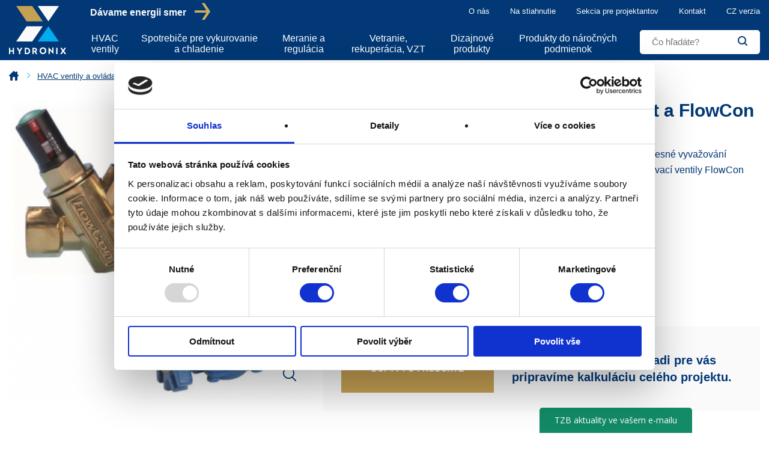

--- FILE ---
content_type: text/html; charset=UTF-8
request_url: https://www.hydronix.sk/automaticke-vyvazovacie-ventily-ejust-a-flowcon-sh-vypredaj/
body_size: 10053
content:
<!doctype html> <html lang="cs"> <head> <meta charset="UTF-8"> <meta name="viewport" content="width=device-width, user-scalable=no, initial-scale=1.0, maximum-scale=1.0, minimum-scale=1.0"> <meta http-equiv="X-UA-Compatible" content="ie=edge"> <title>Automatické vyvažovacie ventily EJust a FlowCon SH - výpredaj | Hydronix</title> <meta name="description" lang="sk" content="Automatické vyvažovací ventily AB-EJust jsou závitové armatury určené pro přesné vyvažování rozvodů vytápění i chlazení. Jsou k dispozici v DN 15–50. Automatické vyvažovací ventily FlowCon SH jsou k dispozici do DN 80.&amp;nbsp;

Oblast použití:


	Rozvody vytápění, chlazení a TUV
	Soustavy centralizovaného zásobování teplem


Odkaz na obdobný aktuální produkt"> <meta name="keywords" lang="sk" content=""> <meta name="robots" content="all,index,follow"> <link rel="apple-touch-icon" sizes="180x180" href="/favicon/apple-touch-icon.png"> <link rel="icon" type="image/png" sizes="32x32" href="/favicon/favicon-32x32.png"> <link rel="icon" type="image/png" sizes="16x16" href="/favicon/favicon-16x16.png"> <link rel="manifest" href="/favicon/site.webmanifest"> <link rel="mask-icon" href="/favicon/safari-pinned-tab.svg" color="#013875"> <link rel="shortcut icon" href="/favicon/favicon.ico"> <meta name="msapplication-TileColor" content="#013875"> <meta name="msapplication-config" content="/favicon/browserconfig.xml"> <meta name="theme-color" content="#013875"> <link rel="stylesheet" href="/common/dist/index.css?v=a613c6c545f1da84c79941fa5a61bfef"> <script id="Cookiebot" src="https://consent.cookiebot.com/uc.js" data-cbid="1a369d9d-023e-42ab-9e17-ba309820b040" data-blockingmode="auto" type="text/javascript"></script> </head> <body> <header class="Header" data-component="header"> <div class="Container Header-container"> <a href="/" class="Header-brand"> <img src="/common/images/logo.light.svg" alt="Hydronix"> </a> <a href="#" class="Header-toggle Header-toggleSearch js-toggle js-toggle-search" rel="nofollow"> <i class="Icon Icon--search"></i> <span class="nav-Button-label">Hľadať</span> </a> <a href="#" class="Header-toggle Header-toggleMenu js-toggle js-toggle-nav" rel="nofollow"> <i class="Icon Icon--menu"></i> <span class="nav-Button-label">Menu</span> </a> <div class="Header-wrapper"> <div class="Header-slogan"><a href="/o-nas/">Dávame energii smer</a></div> <nav class="Header-secondaryNavigation"> <ul> <li class=""><a href="/o-nas">O nás</a></li> <li class=""><a href="/soubory-ke-stazeni">Na stiahnutie</a></li> <li class=""><a href="/sekce-pro-projektanty">Sekcia pre projektantov</a></li> <li class=""><a href="/kontakt">Kontakt</a></li> <li class=""><a href="https://www.hydronix.cz/">CZ verzia</a></li> </ul> </nav> <nav class="Header-primaryNavigation"> <ul> <li> <a href="/hvac-ventily-a-ovladacie-pohony/" class="hasSub" data-sub="1554">HVAC ventily</a> </li> <li> <a href="/spotrebice-pre-sustavy-vykurovania-a-chladenia/" class="hasSub" data-sub="1572">Spotrebiče pre vykurovanie a chladenie</a> </li> <li> <a href="/meranie-a-regulacia/" class="hasSub" data-sub="1579">Meranie a regulácia</a> </li> <li> <a href="/vetranie-rekuperacia-a-rozvody-vzt/" class="hasSub" data-sub="1589">Vetranie, rekuperácia, VZT</a> </li> <li> <a href="/ventily-a-vykurovacie-tyce-pre-dizajnove-kupelnove-radiatory/" class="hasSub" data-sub="1593">Dizajnové produkty</a> </li> <li> <a href="/produkty-do-narocnych-podmienok/" class="hasSub" data-sub="1632">Produkty do náročných podmienok</a> </li> </ul> </nav> </div> <div class="header-Sub"> <div class="header-Sub-box" id="header-sub-1607"> </div> <div class="header-Sub-box" id="header-sub-1602"> </div> <div class="header-Sub-box" id="header-sub-1601"> </div> <div class="header-Sub-box" id="header-sub-1554"> <ul class="Search-Categories Search-Categories--subNavigation"> <li> <a href="/termostaticke-radiatorove-ventily/"> <img src="/data/images/categories/1555/termostaticke-ventily-prime-rd201.jpg" alt="" loading="lazy">
                                                                        Termostatické radiátorové ventily
                                </a> </li> <li> <a href="/tlakove-nezavisle-termostaticke-radiatorove-ventily/"> <img src="/data/images/categories/1556/termostaticke-ventily-s-automatickym-omezovacem-prutoku-vario-dp.jpg" alt="" loading="lazy">
                                                                        Tlakově nezávislé termostatické radiátorové ventily
                                </a> </li> <li> <a href="/termostaticke-hlavice/"> <img src="/data/images/categories/1557/termostaticke-hlavice-prestige.jpg" alt="" loading="lazy">
                                                                        Termostatické hlavice
                                </a> </li> <li> <a href="/rtl-ventily-obmedzovace-teploty-spiatocky/"> <img src="/data/images/categories/1558/rtl-ventily-omezovace-teploty-zpatecky.jpg" alt="" loading="lazy">
                                                                        RTL ventily - obmedzovače teploty spiatočky
                                </a> </li> <li> <a href="/meracie-clony/"> <img src="/data/images/categories/1604/merici_clona_zavitova.jpg" alt="" loading="lazy">
                                                                        Meracie clony
                                </a> </li> <li> <a href="/rucne-vyvazovacie-ventily/"> <img src="/data/images/categories/1559/rucni-vyvazovaci-ventil-d9505.jpg" alt="" loading="lazy">
                                                                        Ručné vyvažovacie ventily
                                </a> </li> <li> <a href="/automaticke-vyvazovaci-ventily/"> <img src="/data/images/categories/1560/automaticke-vyvazovaci-ventily-sigma-compact.jpg" alt="" loading="lazy">
                                                                        Automatické vyvažovacie ventily
                                </a> </li> <li> <a href="/tlakovo-nezavisle-2-cestne-regulacne-ventily/"> <img src="/data/images/categories/1561/tlakove-nezavisle-2-cestne-regulacni-ventily-optima-compact.jpg" alt="" loading="lazy">
                                                                        Tlakovo nezávislé 2-cestné regulačné ventily
                                </a> </li> <li> <a href="/regulacne-ventily-malych-spotrebicov/"> <img src="/data/images/categories/1562/3-cestny-regulacni-ventil-malych-spotrebicu-s-obtokem-vtx.jpg" alt="" loading="lazy">
                                                                        Regulačné ventily malých spotrebičov
                                </a> </li> <li> <a href="/2-cestne-regulacni-ventily/"> <img src="/data/images/categories/1563/2-cestny-regulacni-ventil-2fgb.jpg" alt="" loading="lazy">
                                                                        2-cestné regulačné ventily
                                </a> </li> <li> <a href="/3-cestne-regulacne-ventily/"> <img src="/data/images/categories/1564/3-cestny-regulavni-ventil-3fgb.jpg" alt="" loading="lazy">
                                                                        3-cestné regulačné ventily
                                </a> </li> <li> <a href="/regulacne-gulove-kohuty/"> <img src="/data/images/categories/1569/980t-hires.jpg" alt="" loading="lazy">
                                                                        Regulačné guľové kohúty
                                </a> </li> <li> <a href="/termoelektricke-ovladacie-pohony/"> <img src="/data/images/categories/1565/hydronix-a40625-a20625-a41625-a21625.jpg" alt="" loading="lazy">
                                                                        Termoelektrické ovládacie pohony
                                </a> </li> <li> <a href="/elektromechanicke-ovladacie-pohony/"> <img src="/data/images/categories/1566/elektromechanicke-pohony-mve5xx-mve2xx-bez-havarijni-funkce.jpg" alt="" loading="lazy">
                                                                        Elektromechanické ovládacie pohony
                                </a> </li> <li> <a href="/regulatory-tlakovej-diferencie/"> <img src="/data/images/categories/1567/pv-compact-53-3204-til53-3214.png" alt="" loading="lazy">
                                                                        Regulátory tlakovej diferencie
                                </a> </li> <li> <a href="/termostaticke-zmiesavacie-ventily/"> <img src="/data/images/categories/1568/termostaticky-smesovaci-ventil-t10.png" alt="" loading="lazy">
                                                                        Termostatické zmiešavacie ventily
                                </a> </li> <li> <a href="/gulove-kohuty-s-integrovanym-filtrom-a-magnetom/"> <img src="/data/images/categories/1631/kulovy-kohout-s-filtrem-a-magneteem-s-pakou.jpg" alt="" loading="lazy">
                                                                        Guľové kohúty s integrovaným filtrom a magnetom
                                </a> </li> <li> <a href="/prirubove-potrubne-filtre/"> <img src="/data/images/categories/1570/filtr-t650.jpg" alt="" loading="lazy">
                                                                        Prírubové potrubné filtre
                                </a> </li> <li> <a href="/uzatvaracie-medziprirubove-klapky/"> <img src="/data/images/categories/1571/uzaviraci-meziprirubobove-klapky-hs497.jpg" alt="" loading="lazy">
                                                                        Uzatváracie medziprírubové klapky
                                </a> </li> <li> <a href="/izolacni-pouzdra-pro-ventily-a-ovladaci-pohony/"> <img src="/data/images/categories/1666/hydronix-izolace-3fgb.jpg" alt="" loading="lazy">
                                                                        Izolační pouzdra pro ventily a ovládací pohony
                                </a> </li> <li> <a href="/hvac-ventily-a-ovladacie-pohony-nahradne-diely/"> <img src="/data/images/categories/1616/ab-tjust-rozklad-ventilu.jpg" alt="" loading="lazy">
                                                                        HVAC ventily a ovládacie pohony - náhradné diely
                                </a> </li> <li> <a href="/hvac-ventily-vypredaj/">
                                                                        HVAC ventily - výpredaj
                                </a> </li> </ul> </div> <div class="header-Sub-box" id="header-sub-1572"> <ul class="Search-Categories Search-Categories--subNavigation"> <li> <a href="/nastenne-fancoily/"> <img src="/data/images/categories/1636/hydronix-carisma-fly-cvp-ta.jpg" alt="" loading="lazy">
                                                                        Nástenné fancoily
                                </a> </li> <li> <a href="/parapetne-fancoily/"> <img src="/data/images/categories/1637/parapetni-fancoily-carisma-crc-mv.jpg" alt="" loading="lazy">
                                                                        Parapetné fancoily
                                </a> </li> <li> <a href="/kazetove-fancoily/"> <img src="/data/images/categories/1638/kazetove-fancoily-skystar-sk.jpg" alt="" loading="lazy">
                                                                        Kazetové fancoily
                                </a> </li> <li> <a href="/neoplastene-vysokotlake-fancoily/"> <img src="/data/images/categories/1639/sabiana-maestro-mtl.jpg" alt="" loading="lazy">
                                                                        Neopláštené vysokotlaké fancoily
                                </a> </li> <li> <a href="/fancoily-pre-bytove-pouzitie/"> <img src="/data/images/categories/1640/hydronix-carisma-whisper.jpg" alt="" loading="lazy">
                                                                        Fancoily pre bytové použitie
                                </a> </li> <li> <a href="/fancoily-pre-hotely/"> <img src="/data/images/categories/1641/coanda-ccn-h.png" alt="" loading="lazy">
                                                                        Fancoily pre hotely
                                </a> </li> <li> <a href="/regulacia-pre-fancoily/"> <img src="/data/images/categories/1578/th-evolution.jpg" alt="" loading="lazy">
                                                                        Regulácia pre fancoily
                                </a> </li> <li> <a href="/teplovzdusne-jednotky/"> <img src="/data/images/categories/1573/teplovzdusne-jednotky-leo-hx.jpg" alt="" loading="lazy">
                                                                        Teplovzdušné jednotky
                                </a> </li> <li> <a href="/chladiace-vodne-jednotky/"> <img src="/data/images/categories/1627/leo-cool-1.jpg" alt="" loading="lazy">
                                                                        Chladiace vodné jednotky
                                </a> </li> <li> <a href="/destratifikatory/"> <img src="/data/images/categories/1574/destratifikator-leo-d.jpg" alt="" loading="lazy">
                                                                        Destratifikátory
                                </a> </li> <li> <a href="/dverne-a-vratove-clony/"> <img src="/data/images/categories/1575/dverni-clony-elis-a.jpg" alt="" loading="lazy">
                                                                        Dverné a vrátové clony
                                </a> </li> <li> <a href="/salave-panely/"> <img src="/data/images/categories/1576/duck_strip.jpg" alt="" loading="lazy">
                                                                        Sálavé panely
                                </a> </li> <li> <a href="/ventilove-sady-k-fancoilom/"> <img src="/data/images/categories/1603/zatrubkovani.png" alt="" loading="lazy">
                                                                        Ventilové sady k fancoilom
                                </a> </li> <li> <a href="/elektrostaticke-filtre-crystall/"> <img src="/data/images/categories/1628/crystall-filtr-obr.jpg" alt="" loading="lazy">
                                                                        Elektrostatické filtre Crystall
                                </a> </li> <li> <a href="/nahradne-diely-pre-fancoily/"> <img src="/data/images/categories/1608/sabiana-futura-fsc-fst-rozklad.png" alt="" loading="lazy">
                                                                        Náhradné diely pre fancoily teplovzdušné jednotky a dveřní clony
                                </a> </li> <li> <a href="/cerpadla-kondenzatu/"> <img src="/data/images/categories/1615/cerpadla-kondenzatu-sauermann.jpg" alt="" loading="lazy">
                                                                        Čerpadlá kondenzátu
                                </a> </li> </ul> </div> <div class="header-Sub-box" id="header-sub-1579"> <ul class="Search-Categories Search-Categories--subNavigation"> <li> <a href="/nastenne-regulatory/"> <img src="/data/images/categories/1580/th.jpg" alt="" loading="lazy">
                                                                        Nástenné regulátory
                                </a> </li> <li> <a href="/teplotne-cidla/"> <img src="/data/images/categories/1581/cidlo-ip65.jpg" alt="" loading="lazy">
                                                                        Teplotné čidlá
                                </a> </li> <li> <a href="/termostaty/"> <img src="/data/images/categories/1583/termostat.jpg" alt="" loading="lazy">
                                                                        Termostaty
                                </a> </li> <li> <a href="/elektromechanicke-ovladacie-pohony-1582/"> <img src="/data/images/categories/1582/elektromechanicke-pohony-mve5xx-mve2xx-bez-havarijni-funkce.jpg" alt="" loading="lazy">
                                                                        Elektromechanické ovládacie pohony
                                </a> </li> <li> <a href="/termoelektricke-ovladacie-pohony-1584/"> <img src="/data/images/categories/1584/hydronix-a4005-a20505-a41505-a21505.jpg" alt="" loading="lazy">
                                                                        Termoelektrické ovládacie pohony
                                </a> </li> <li> <a href="/tlakovo-nezavisle-2-cestne-regulacne-ventily-1585/"> <img src="/data/images/categories/1585/tlakove-nezavisle-2-cestne-regulacni-ventily-optima-compact.jpg" alt="" loading="lazy">
                                                                        Tlakovo nezávislé 2-cestné regulačné ventily
                                </a> </li> <li> <a href="/2-cestne-regulacne-ventily-1586/"> <img src="/data/images/categories/1586/2-cestny-regulacni-ventil-2fgb.jpg" alt="" loading="lazy">
                                                                        2-cestné regulačné ventily
                                </a> </li> <li> <a href="/3-cestne-regulacne-ventily-1587/"> <img src="/data/images/categories/1587/3-cestny-regulavni-ventil-3fgb.jpg" alt="" loading="lazy">
                                                                        3-cestné regulačné ventily
                                </a> </li> <li> <a href="/regulacne-gulove-kohuty-1635/"> <img src="/data/images/categories/1635/f980t.jpg" alt="" loading="lazy">
                                                                        Regulačné guľové kohúty
                                </a> </li> <li> <a href="/regulacne-ventily-malych-spotrebicov-1588/"> <img src="/data/images/categories/1588/3-cestny-regulacni-ventil-malych-spotrebicu-s-obtokem-vtx.jpg" alt="" loading="lazy">
                                                                        Regulačné ventily malých spotrebičov
                                </a> </li> <li> <a href="/izolacni-pouzdra-pro-regulacni-ventily-a-ovladaci-pohony-hydronix/"> <img src="/data/images/categories/1667/hydronix-izolace-3fgb.jpg" alt="" loading="lazy">
                                                                        Izolační pouzdra pro regulační ventily a ovládací pohony Hydronix
                                </a> </li> <li> <a href="/izolacni-pouzdra-pro-regulacni-ventily-a-ovladaci-pohony-jinych-vyrobcu/"> <img src="/data/images/categories/1668/hydronix-izolacni-pouzdro-3fgb-s-pohonem.jpg" alt="" loading="lazy">
                                                                        Izolační pouzdra pro regulační ventily a ovládací pohony jiných výrobců
                                </a> </li> <li> <a href="/nahradne-diely-pre-regulacne-ventily-a-ovladacie-pohony/"> <img src="/data/images/categories/1620/mve-hydronic-systems-ovladaci-pohon.jpg" alt="" loading="lazy">
                                                                        Náhradné diely pre regulačné ventily a ovládacie pohony
                                </a> </li> <li> <a href="/meranie-a-regulacia-vypredaj/">
                                                                        Meranie a regulácia - výpredaj
                                </a> </li> </ul> </div> <div class="header-Sub-box" id="header-sub-1589"> <ul class="Search-Categories Search-Categories--subNavigation"> <li> <a href="/teplovzdusne-jednotky-so-zmiesavacou-komorou/"> <img src="/data/images/categories/1590/kfmb_perspektywa_v3_leo_fb.jpg" alt="" loading="lazy">
                                                                        Teplovzdušné jednotky so zmiešavacou komorou
                                </a> </li> <li> <a href="/rekuperacne-jednotky/"> <img src="/data/images/categories/1591/bezkanalova-vetraci-jednotka-s-rekuperaci.jpg" alt="" loading="lazy">
                                                                        Rekuperačné jednotky
                                </a> </li> <li> <a href="/koncove-prvky-vzt-rozvodov/"> <img src="/data/images/categories/1592/vas-c.jpg" alt="" loading="lazy">
                                                                        Koncové prvky VZT rozvodov
                                </a> </li> </ul> </div> <div class="header-Sub-box" id="header-sub-1593"> <ul class="Search-Categories Search-Categories--subNavigation"> <li> <a href="/designove-ventilove-sady-pro-koupelny/"> <img src="/data/images/categories/1672/hydrobix-design-343.jpg" alt="" loading="lazy">
                                                                        Designové ventilové sady pro koupelny
                                </a> </li> <li> <a href="/exkluzivni-designove-sady-pro-koupelny/"> <img src="/data/images/categories/1673/hydrobix-design-exclusive-vision.jpg" alt="" loading="lazy">
                                                                        Exkluzivní designové ventilové sady pro koupelny
                                </a> </li> <li> <a href="/designove-termostaticke-ventily-pre-doskove-a-clankove-telesa/"> <img src="/data/images/categories/1634/premium-11-p.jpg" alt="" loading="lazy">
                                                                        Designové termostatické ventily pro desková a článková tělesa
                                </a> </li> <li> <a href="/designove-termostaticke-ventily-s-kuzelovymi-hlavicemi-pre-kupelnove-telesa/"> <img src="/data/images/categories/1594/hydronix-hlavice-tgt3-nn-cerna.jpg" alt="" loading="lazy">
                                                                        Designové termostatické hlavice
                                </a> </li> <li> <a href="/designove-rtl-ventily/"> <img src="/data/images/categories/1595/hydronix-ventil-rtl-vision-i-24p-komplet.jpg" alt="" loading="lazy">
                                                                        Designové RTL ventily
                                </a> </li> <li> <a href="/rtl-ventily-obmedzovace-teploty-spiatocky-1596/"> <img src="/data/images/categories/1596/rtl-ventily-omezovace-teploty-zpatecky.jpg" alt="" loading="lazy">
                                                                        RTL ventily - obmedzovače teploty spiatočky
                                </a> </li> <li> <a href="/univerzalni-topne-tyce/"> <img src="/data/images/categories/1650/hydronix-topna-tyc-home-plus-basic-chrom.jpg" alt="" loading="lazy">
                                                                        Univerzální topné tyče pro koupelnová tělesa
                                </a> </li> <li> <a href="/topne-tyce-home-plus/"> <img src="/data/images/categories/1649/hydronix-topna-tyc-home-plus-barva-cerna-24.jpg" alt="" loading="lazy">
                                                                        Exkluzivní topné tyče pro koupelnová tělesa
                                </a> </li> <li> <a href="/topne-tyce-s-wi-fi-a-android-/-ios-aplikaci/"> <img src="/data/images/categories/1652/hydronix-topna-tyc-s-wifi-pro-android-i-ios.jpg" alt="" loading="lazy">
                                                                        Topné tyče s Wi-Fi a Android / iOS aplikací
                                </a> </li> <li> <a href="/topne-tyce-pro-horizontalni-instalaci-pro-clankova-otopna-telesa/"> <img src="/data/images/categories/1651/hydronix-horizontalni-topna-tyc-home-plus.jpg" alt="" loading="lazy">
                                                                        Topné tyče pro horizontální instalaci - pro článková otopná tělesa
                                </a> </li> <li> <a href="/vykurovacie-tyce-pre-kupelnove-vykurovacie-telesa/"> <img src="/data/images/categories/1597/hydronix-topna-tyc-dynamic-pro-leskly-chrom.jpg" alt="" loading="lazy">
                                                                        Vykurovacie tyče pre kúpeľňové vykurovacie telesá
                                </a> </li> <li> <a href="/prislusenstvi-pro-designova-otopna-telesa-a-topne-tyce/"> <img src="/data/images/categories/1661/hydronix-design-prislusenstvi.png" alt="" loading="lazy">
                                                                        Příslušenství pro designová otopná tělesa a topné tyče
                                </a> </li> <li> <a href="/nahradni-dily-pro-designove-ventily-a-topne-tyce/"> <img src="/data/images/categories/1665/hydronix-unico-rez.png" alt="" loading="lazy">
                                                                        Náhradní díly pro designové ventily
                                </a> </li> <li> <a href="/nahradni-dily-pro-topne-tyce/"> <img src="/data/images/categories/1671/hydronix-home-plus-ctvercovy-profil-nahradni-dily.jpg" alt="" loading="lazy">
                                                                        Náhradní díly pro topné tyče
                                </a> </li> </ul> </div> <div class="header-Sub-box" id="header-sub-1632"> <ul class="Search-Categories Search-Categories--subNavigation"> <li> <a href="/vyrobky-s-krytim-ip55-az-ip66/"> <img src="/data/images/categories/1653/hydronix-ipxx.jpg" alt="" loading="lazy">
                                                                        Výrobky s krytím IP55 až IP66
                                </a> </li> <li> <a href="/bezsilikonove-produkty/"> <img src="/data/images/categories/1617/bez-silikonu-1560165685.png" alt="" loading="lazy">
                                                                        Bezsilikónové produkty
                                </a> </li> <li> <a href="/ventily-pre-pitnu-vodu/"> <img src="/data/images/categories/1618/tap.png" alt="" loading="lazy">
                                                                        Ventily pre pitnú vodu
                                </a> </li> <li> <a href="/produkty-pre-vybusne-prostredie/"> <img src="/data/images/categories/1619/danger.png" alt="" loading="lazy">
                                                                        Produkty pre výbušné prostredie
                                </a> </li> <li> <a href="/ventily-s-drazkovym-spojom/">
                                                                        Ventily s drážkovým spojom
                                </a> </li> </ul> </div> </div> <div class="header-Search js-search"> <form action="https://www.hydronix.sk/vyhledavani/" class="header-Search-inner"> <input type="text" name="search" class="header-Search-input" placeholder="Čo hľadáte?" autocomplete="off"> <button type="submit" class="header-Search-btn"> <span>Hľadať</span> <i class="Icon Icon--search"></i> </button> </form> </div> <div class="MobileNav js-nav"> <div class="MobileNav-header"> <button type="button" class="MobileNav-close MobileNavigation-toggle js-toggle-nav">
            Zavřít
            <i class="Icon Icon--cross"></i> </button> </div> <div class="MobileNav-body"> <ul> <li> <a href="/hvac-ventily-a-ovladacie-pohony/">HVAC ventily</a> </li> <li> <a href="/spotrebice-pre-sustavy-vykurovania-a-chladenia/">Spotrebiče pre vykurovanie a chladenie</a> </li> <li> <a href="/meranie-a-regulacia/">Meranie a regulácia</a> </li> <li> <a href="/vetranie-rekuperacia-a-rozvody-vzt/">Vetranie, rekuperácia, VZT</a> </li> <li> <a href="/ventily-a-vykurovacie-tyce-pre-dizajnove-kupelnove-radiatory/">Dizajnové produkty</a> </li> <li> <a href="/produkty-do-narocnych-podmienok/">Produkty do náročných podmienok</a> </li> <li class="separator"></li> <li> <a href="/o-nas/">O nás</a> </li> <li> <a href="/soubory-ke-stazeni/">Na stiahnutie</a> </li> <li> <a href="/kontakt/">Kontakt</a> </li> </ul> </div> </div> <div class="Backdrop MobileNav-backdrop"></div> <div class="Search-Autocomplete"> <div data-snippet-id="headerSearchResult" > <div class="Search-Autocomplete-inner"> <div class="Search-Autocomplete-columns"> <div class="Search-Autocomplete-Column Search-Autocomplete-Column--category"> <div class="Search-Autocomplete-Column-header">
                        Kategórie (0)
                    </div> <div class="Search-Autocomplete-Column-body">
                                                    Nebola nájdená žiadna kategória
                                            </div> </div> <div class="Search-Autocomplete-Column Search-Autocomplete-Column--product"> <div class="Search-Autocomplete-Column-header">
                        Produkty (0)
                    </div> <div class="Search-Autocomplete-Column-body">
                                                    Nebol nájdený žiadny produkt
                                            </div> </div> <div class="Search-Autocomplete-footer"> <a href="https://www.hydronix.sk/vyhledavani/?search=" class="Button Button--primary">Zobraziť všetky výsledky</a> </div> </div> </div> </div> </div> </header> <main> <div class="Container"> <div class="Breadcrumb"><span class="Breadcrumb-item"><a class="Breadcrumb-link Breadcrumb-link--home" href="/"><i class="Icon Icon--home"></i></a></span><i class="Breadcrumb-separator"></i><span class="Breadcrumb-item"><a class="Breadcrumb-link" href="/hvac-ventily-a-ovladacie-pohony/" title="">HVAC ventily a ovládacie pohony</a></span><i class="Breadcrumb-separator"></i><span class="Breadcrumb-item"><a class="Breadcrumb-link" href="/hvac-ventily-vypredaj/" title="">HVAC ventily - výpredaj</a></span><i class="Breadcrumb-separator"></i><span class="Breadcrumb-item"><span class="Breadcrumb-item is-active">Automatické vyvažovacie ventily EJust a FlowCon SH - výpredaj</span></span></div> </div> <div class="Container"> <div class="product-Detail"> <div class="product-Detail-side" data-component="lightbox"> <h1 class="Heading u-md-up-hidden">Automatické vyvažovacie ventily EJust a FlowCon SH - výpredaj</h1> <div class="product-Gallery"> <div class="product-Gallery-main"> <a href="/data/cache/thumb_1100-1100-0/products/11838/1557906023/ab-ejust-a-sm-ventil.jpg" class="js-gallery"> <img src="/data/cache/thumb_456-398-0/products/11838/1557906023/ab-ejust-a-sm-ventil.jpg" alt="Automatické vyvažovacie ventily EJust a FlowCon SH - výpredaj"> </a> <i class="Icon Icon--magnifier"></i> </div> </div> </div> <div class="product-Detail-main"> <h1 class="Heading u-sm-down-hidden">Automatické vyvažovacie ventily EJust a FlowCon SH - výpredaj</h1> <div class="product-Detail-description"> <p>Automatické vyvažovací ventily AB-EJust jsou závitové armatury určené pro přesné vyvažování rozvodů vytápění i chlazení. Jsou k dispozici v DN 15–50. Automatické vyvažovací ventily FlowCon SH jsou k dispozici do DN 80.&nbsp;</p> <p>Oblast použití:</p> <ul> <li>Rozvody vytápění, chlazení a TUV</li> <li>Soustavy centralizovaného zásobování teplem</li> </ul> <p><a class="Button Button--secondary Button--small" href="https://www.hydronic.cz/automaticke-vyvazovaci-ventily-sigma-compact/" target="_self">Odkaz na obdobný aktuální produkt</a></p> <p> <a href="#description" data-component="scrollTo">viac o produkte</a> </p> </div> <div class="product-Detail-order"> <a href="#" class="Button Button--tertiary" data-target="supportMessage" data-component="modalOpener">Dopyt po produkte</a> <p>Neváhajte nás osloviť - radi pre vás pripravíme kalkuláciu celého projektu.</p> </div> <div id="modal-productOrder" class="modal-Container" data-component="modal"> <div class="Backdrop"></div> <div class="modal-Container-inner js-backdrop-close"> <div class="Modal"> <div class="Modal-header"> <div class="Modal-title">
                        Kontaktní formulář
                                            </div> <button class="Modal-close js-close"> <i class="Icon Icon--cross"></i> </button> </div> <div class="Modal-content"> <form action=""> <div class="form-Row"> <div class="Field    "> <div class="Field-wrapper"> <input type="text" name="name" id="c_name" placeholder=" " class="Field-input" > <label for="c_name" class="Field-label"> Meno (nepovinné)</label> </div> </div> </div> <div class="form-Row"> <div class="Field    "> <div class="Field-wrapper"> <input type="text" name="email" id="c_email" placeholder=" " class="Field-input" > <label for="c_email" class="Field-label"> Email (nepovinné)</label> </div> </div> </div> <div class="form-Row"> <div class="Field    "> <div class="Field-wrapper"> <input type="text" name="phone" id="c_phone" placeholder=" " class="Field-input" > <label for="c_phone" class="Field-label"> Telefón (nepovinné)</label> </div> </div> </div> <div class="form-Row"> <div class="Field    "> <div class="Field-wrapper"> <textarea name="message" id="c_message"
            placeholder=" "                                    class="Field-input"            
            rows="6"></textarea> <label for="c_message" class="Field-label"> Zpráva (nepovinné)</label> </div> </div> </div> <div class="form-Row"> <div class="Field    "> <div class="Field-wrapper"> <input type="file" name="file" id="c_file" placeholder=" " class="Field-input" > <label for="c_file" class="Field-label"> Príloha (nepovinné)</label> </div> </div> </div> <button type="submit" class="Button Button--secondary" >Odoslať</button> </form> </div> </div> </div> </div> </div> </div> <div class="product-Nav" data-component="productNav"> <div class="product-Nav-inner"> <div class="product-Nav-container"> <a href="#variants" class="product-Nav-link js-nav"> <span>Varianty</span> </a> <a href="#description" class="product-Nav-link js-nav"> <span>Popis</span> </a> <a href="#usage" class="product-Nav-link js-nav"> <span>Použitie</span> </a> <div class="product-Nav-summary"> <img src="/data/cache/thumb_59-59-0/products/11838/1557906023/ab-ejust-a-sm-ventil.jpg" alt="Automatické vyvažovacie ventily EJust a FlowCon SH - výpredaj"> <div> <h4 class="product-Nav-summaryTitle">Automatické vyvažovacie ventily EJust a FlowCon SH - výpredaj</h4> <a href="#" class="Button Button--tertiary" data-target="supportMessage" data-component="modalOpener">Dopyt po produkte</a> </div> </div> </div> </div> </div> </div> <div id="variants" class="Container Container--verticalPadding product-Detail-description-container"> <h2 class="Heading Heading--primary Heading--withArrow u-textCenter product-Detail-description-title"><span>Varianty</span></h2> <div class="Overflow"> <table> <thead> <tr class="noBg"> <th>Varianta produktu</th> <th class="u-textCenter">k dispozícii</th> <th class="u-textCenter u-textNoWrap">Obj. číslo</th> <th class="u-textCenter">Cena bez DPH</th> <th class="u-textNoWrap" width="1%"> <i class="Icon Icon--download"></i>
                        BIM
                    </th> <th class="u-textNoWrap" width="1%"> <i class="Icon Icon--download"></i>
                        DWG
                    </th> </tr> </thead> <tbody> <tr> <td>Automatický vyvažovací ventil AB-EJust  DN 15 100-412 l/h</td> <td class="u-textCenter">12 ks</td> <td class="u-textCenter u-textNoWrap">AB.15.EJ.Y.BK</td> <td class="u-textCenter u-textNoWrap">
                                                            154,24 €
                                                    </td> <td class="u-textCenter darker"> </td> <td class="u-textCenter darker"> </td> </tr> <tr> <td>Automatický vyvažovací ventil AB-EJust DN 20 100-412 l/h</td> <td class="u-textCenter">12ks</td> <td class="u-textCenter u-textNoWrap">AB.20.EJ.Y.BK</td> <td class="u-textCenter u-textNoWrap">
                                                            155,43 €
                                                    </td> <td class="u-textCenter darker"> </td> <td class="u-textCenter darker"> </td> </tr> <tr> <td>Automatický vyvažovací ventil AB-EJust DN 25 100-412 l/h</td> <td class="u-textCenter">2 ks</td> <td class="u-textCenter u-textNoWrap">AB.25L.EJ.Y.BK</td> <td class="u-textCenter u-textNoWrap">
                                                            167,76 €
                                                    </td> <td class="u-textCenter darker"> </td> <td class="u-textCenter darker"> </td> </tr> <tr> <td>Automatický vyvažovací ventil AB-EJust DN 15 157-609 l/h</td> <td class="u-textCenter">14 ks</td> <td class="u-textCenter u-textNoWrap">AB.15.EJ.Y.GN</td> <td class="u-textCenter u-textNoWrap">
                                                            154,24 €
                                                    </td> <td class="u-textCenter darker"> </td> <td class="u-textCenter darker"> </td> </tr> <tr> <td>Automatický vyvažovací ventil AB-EJust DN 20 157-609 l/h</td> <td class="u-textCenter">15 ks</td> <td class="u-textCenter u-textNoWrap">AB.20.EJ.Y.GN</td> <td class="u-textCenter u-textNoWrap">
                                                            155,43 €
                                                    </td> <td class="u-textCenter darker"> </td> <td class="u-textCenter darker"> </td> </tr> <tr> <td>Automatický vyvažovací ventil AB-EJust DN 25 157-609 l/h</td> <td class="u-textCenter">1 ks</td> <td class="u-textCenter u-textNoWrap">AB.25L.EJ.Y.GN</td> <td class="u-textCenter u-textNoWrap">
                                                            167,76 €
                                                    </td> <td class="u-textCenter darker"> </td> <td class="u-textCenter darker"> </td> </tr> <tr> <td>Automatický vyvažovací ventil AB-EJust DN 15 276-825 l/h</td> <td class="u-textCenter">11 ks</td> <td class="u-textCenter u-textNoWrap">AB.15.EJ.Y.RE</td> <td class="u-textCenter u-textNoWrap">
                                                            154,24 €
                                                    </td> <td class="u-textCenter darker"> </td> <td class="u-textCenter darker"> </td> </tr> <tr> <td>Automatický vyvažovací ventil AB-EJust DN 20 276-825 l/h</td> <td class="u-textCenter">13 ks</td> <td class="u-textCenter u-textNoWrap">AB.20.EJ.Y.RE</td> <td class="u-textCenter u-textNoWrap">
                                                            155,43 €
                                                    </td> <td class="u-textCenter darker"> </td> <td class="u-textCenter darker"> </td> </tr> <tr> <td>Automatický vyvažovací ventil AB-EJust DN 25 276-825 l/h</td> <td class="u-textCenter">1 ks</td> <td class="u-textCenter u-textNoWrap">AB.25L.EJ.Y.RE</td> <td class="u-textCenter u-textNoWrap">
                                                            167,76 €
                                                    </td> <td class="u-textCenter darker"> </td> <td class="u-textCenter darker"> </td> </tr> <tr> <td>Automatický vyvažovací ventil AB-EJust DN 25 535-5830 l/h</td> <td class="u-textCenter">7 ks</td> <td class="u-textCenter u-textNoWrap">AB.25.EJ.Y.GN</td> <td class="u-textCenter u-textNoWrap">
                                                            240,73 €
                                                    </td> <td class="u-textCenter darker"> </td> <td class="u-textCenter darker"> </td> </tr> <tr> <td>Automatický vyvažovací ventil AB-EJust DN 32 535-5830 l/h</td> <td class="u-textCenter">8 ks</td> <td class="u-textCenter u-textNoWrap">AB.32.EJ.Y.GN</td> <td class="u-textCenter u-textNoWrap">
                                                            306,04 €
                                                    </td> <td class="u-textCenter darker"> </td> <td class="u-textCenter darker"> </td> </tr> <tr> <td>Automatický vyvažovací ventil AB-EJust DN 40 3180-16100 l/h</td> <td class="u-textCenter">6 ks</td> <td class="u-textCenter u-textNoWrap">AB.40.EJ.G.BK</td> <td class="u-textCenter u-textNoWrap">
                                                            482,08 €
                                                    </td> <td class="u-textCenter darker"> </td> <td class="u-textCenter darker"> </td> </tr> <tr> <td>Automatický vyvažovací ventil AB-EJust DN 50 3180-16100 l/h</td> <td class="u-textCenter">6 ks</td> <td class="u-textCenter u-textNoWrap">AB.50.EJ.G.BK</td> <td class="u-textCenter u-textNoWrap">
                                                            493,18 €
                                                    </td> <td class="u-textCenter darker"> </td> <td class="u-textCenter darker"> </td> </tr> <tr> <td>Automatický vyvažovací ventil FlowCon SH 3.2 DN 65/80 12,8-35,6 m3/h</td> <td class="u-textCenter">1 ks</td> <td class="u-textCenter u-textNoWrap">SH.3.2</td> <td class="u-textCenter u-textNoWrap">
                                                            1 678,04 €
                                                    </td> <td class="u-textCenter darker"> </td> <td class="u-textCenter darker"> </td> </tr> <tr> <td>Tlakově nezávislý 2-cestný regulační ventil ventil FlowCon SM 3.2 DN 65/80</td> <td class="u-textCenter">1 ks</td> <td class="u-textCenter u-textNoWrap">SM.3.2</td> <td class="u-textCenter u-textNoWrap">
                                                            1 650,57 €
                                                    </td> <td class="u-textCenter darker"> </td> <td class="u-textCenter darker"> </td> </tr> </tbody> </table> </div> </div> <div id="description" class="Container Container--verticalPadding product-Detail-description-container"> <h2 class="Heading Heading--primary Heading--withArrow u-textCenter product-Detail-description-title"><span>Popis</span></h2> <div class="Editor"> <div class="Columns"> <div class="Columns-col"> <p>Hlavní funkcí autimatického vyvažovacího ventilu je možnost přednastavení max. průtoku okruhem. Na rozdíl od konstrukčně mnohem jednodušších ručních vyvažovacích ventilů udržují automatické vyvažovací ventily takto nastavený průtok i při měnících se tlakových poměrech v rozvodu.</p> <p><strong>Oblast použití</strong>:</p> <ul> <li>Rozvody vytápění, chlazení a TUV</li> <li>Soustavy centralizovaného zásobování teplem</li> </ul> <p><strong>Funkce</strong>:</p> <ul> <li>Přednastavení požadovaného průtoku a jeho udržování, a to i při měnících se tlakových poměrech v rozvodu</li> <li>Aretace&nbsp;- zajištění proti nežádoucí manipulaci</li> <li>Měření průtoku, tlaku a teploty</li> </ul> </div> <div class="Columns-col"> <table class="Table Table--specification"> <tbody> <tr> <th>Rozměry</th> <td>DN 15–80</td> </tr> <tr> <th>Jmenovitý tlak</th> <td>PN 25</td> </tr> <tr> <th>Max. diferenční tlak</th> <td>400 kPa</td> </tr> <tr> <th>Max. pracovní teplota</th> <td>120 °C</td> </tr> <tr> <th>Min. pracovní teplota</th> <td>-10 °C</td> </tr> <tr> <th>Materiál</th> <td> <table> <tbody> <tr> <td>Tělo ventilu:</td> <td>mosaz (DN 10–50)<br />
						litina (DN 65–80)</td> </tr> <tr> <td>Membrána:</td> <td>HNBR</td> </tr> <tr> <td>O-kroužky a těsnění:</td> <td>EPDM</td> </tr> <tr> <td>Pružina:</td> <td>nerezavějící ocel</td> </tr> </tbody> </table> </td> </tr> <tr> <th>Značení</th> <td> <table> <tbody> <tr> <td>Tělo ventilu:</td> <td>směr průtoku, DN, PN</td> </tr> <tr> <td>Hlavice:</td> <td>směr otevírání / zavírání</td> </tr> </tbody> </table> </td> </tr> </tbody> </table> </div> </div> </div> </div> <div id="usage" class="Container Container--secondary Container--verticalPadding product-Detail-description-container"> <h2 class="Heading Heading--primary Heading--withArrow u-textCenter product-Detail-description-title"><span>Použitie</span></h2> <div class="Editor"> <h3>Typické použití</h3> <ul> <li><strong>Běžné soustavy s konstantním průtokem</strong></li> <li><strong>Postupně zprovozňované a nepravidelně provozované soustavy vytápění a chlazení </strong>- např. administrativní budova, kde jsou v provozu pouze části rozvodu chlazení budovy jen částečně obsazené nájemníky</li> <li><strong>Soustavy s “neznámými spotřebiči”</strong> - např. jednotlivé nájemní prostory obchodního centra, které nemusí být zprovozněny při jeho otevření; spotřebiče jsou následně instalovány dle potřeb konkrétního nájemce při postupném obsazování budovy</li> </ul> </div> </div> <div id="modal-supportMessage" class="modal-Container modal-ContactForm" data-component="modal"> <div class="Backdrop"></div> <div class="modal-Container-inner js-backdrop-close"> <div class="Modal"> <div class="Modal-header"> <div class="Modal-title">
                        Moje poptávka
                                            </div> <button class="Modal-close js-close"> <i class="Icon Icon--cross"></i> </button> </div> <div class="Modal-content"> <div data-snippet-id="popupContactForm" > <div class="modal-ContactForm-subtitle">
                Zaujímam sa o
                                    <strong>Automatické vyvažovacie ventily EJust a FlowCon SH - výpredaj</strong> </div> <form method="post" action="/automaticke-vyvazovacie-ventily-ejust-a-flowcon-sh-vypredaj/" class="validation" data-component="contactForm" data-ajax> <div data-component="toggle"> <input type="hidden" name="action" value="sendContactForm"> <div class="form-Row"> <div class="modal-ContactForm-phone"> <span class="modal-ContactForm-phone-label">Kontaktujte ma na</span> <div class="Field    "> <div class="Field-wrapper"> <input type="text" name="item[email]" id="form_email" placeholder=" " required                                    class="Field-input" > <label for="form_email" class="Field-label"> Telefón / e-mail</label> </div> </div> </div> </div> <a href="" class="Button Button--primary js-toggle-trigger modal-ContactForm-more">
                        Chcem upresniť moji dopyt
                        <i class="Icon Icon--arrow-right"></i> </a> <div class="js-toggle u-hidden"> <div class="form-Row"> <div class="Field    "> <div class="Field-wrapper"> <textarea name="item[message]" id="form_message"
            placeholder=" "                                    class="Field-input"            
            rows="6"></textarea> <label for="form_message" class="Field-label"> KOMENTÁR K MOJEJ DOPYTE (nepovinné)</label> </div> </div> </div> <div class="form-Row modal-ContactForm-last"> <div class="Field Field--upload    "> <div class="Field-wrapper"> <div class="Field-input"> <input type="file" name="file[]" id="c_file[]" data-component="fileInput" placeholder=" " extension="jpg|jpeg|png|rar|zip|pdf|docx|doc|xlsx|xls|dxf|dwg|rfa" maxsize="15" multiple > <label for="c_file[]" class="FileInput-label">Vybrať súbory</label> <label for="c_file[]" class="FileInput-input">Súbor nevybraný</label> <label for="c_file[]" class="Field-label">
                     PRÍLOHY K MOJEJ DOPYTE (nepovinné) <span class="Field-subLabel">Súbory vo formátoch jpg, jpeg, png, rar, zip, pdf, docx, doc, xlsx, xls, dxf, dwg, rfa</span> </label> </div> </div> </div> </div> </div> <input type="hidden" name="item[from_url]" value="/automaticke-vyvazovacie-ventily-ejust-a-flowcon-sh-vypredaj/"/> <button type="submit" class="Button Button--tertiary Button--fullWidth modal-ContactForm-Button" data-processing="Pracuji ...">Odoslať</button> <div class="check-antispam" style="display: none;"> <div class="Registration-item"> <div class="Control"> <label class="Control-label antispam-txt">K číslu šestnáct pripočítajte šest a zapíšte výsledok (pomocou číslic, nie slovami): <span class="mandatory">*</span></label> <input type="text" name="f_check_antispam" value="" class="required antispam-value form__input"> </div> </div> <div class="Registration-item"> <div class="Control"> <label class="Control-label">Nevyplňujte / Dont fill:</label> <input type="text" name="f_word_antispam" value="" class="form__input"> </div> </div> </div> <div class="modal-ContactForm-conditions">
                        Ozveme sa vám do druhého pracovného dňa. Odoslaním súhlasíte s <a href="/ochrana-osobnich-udaju-358" target="_blank">spracovaním osobných údajov</a>.
                    </div> </div> </form> </div> </div> </div> </div> </div> </main> <div class="Footer"> <div class="Container"> <div class="Footer-Navigation"> <div class="Footer-Navigation-box"> <h3 class="Footer-Navigation-title">Zákaznický servis</h3> <ul class="Footer-Navigation-list"> <li> <a href="tel:+420 244 466 792" class="Footer-Navigation-linkWithIcon"> <i class="Icon Icon--phone"></i> <span> <span class="Footer-Navigation-linkWithIcon-in">+420 244 466 792</span> <span class="Footer-Navigation-linkWithIcon-small">Po-Pá: 8:30 - 16:00</span> </span> </a> </li> <li> <a href="mailto:hydronix@hydronix.cz" class="Footer-Navigation-linkWithIcon"> <i class="Icon Icon--mail"></i> <span class="Footer-Navigation-linkWithIcon-in">hydronix@hydronix.cz</span> </a> </li> </ul> </div> <div class="Footer-Navigation-box"> <h3 class="Footer-Navigation-title">Katalóg produktov</h3> <ul class="Footer-Navigation-list"> <li> <a href="/hvac-ventily-a-ovladaci-pohony/">HVAC ventily</a> </li> <li> <a href="/spotrebice-pro-soustavy-vytapeni-a-chlazeni/">Spotrebiče pre vykurovanie a chladenie</a> </li> <li> <a href="/mereni-a-regulace/">Meranie a regulácia</a> </li> <li> <a href="/vetrani-rekuperace-a-rozvody-vzt/">Vetranie, rekuperácie, VZT</a> </li> <li> <a href="/ventily-a-topne-tyce-pro-designove-koupelnove-radiatory/">Dizajnové produkty</a> </li> <li> <a href="/produkty-do-narocnych-podminek/">Produkty do náročných podmienok</a> </li> </ul> </div> <div class="Footer-Navigation-box"> <h3 class="Footer-Navigation-title">Pre zákazníkov</h3> <ul class="Footer-Navigation-list"> <li> <a href="/o-nas/">O nás</a> </li> <li> <a href="/soubory-ke-stazeni/">Na stiahnutie</a> </li> <li> <a href="/kontakt/">Kontakt</a> </li> </ul> </div> </div> </div> <div class="Container"> <div class="Footer-Place"> <div class="Footer-Place-address"> <div class="Footer-Place-inner"> <h3 class="Footer-Place-title">Pobočka <span>Bratislava</span></h3> <div class="Footer-Place-text"> <p>
                            Hattalova 12c<br> 831 03 Bratislava
                        </p> </div> </div> <a href="https://goo.gl/maps/Kp1ebbn1qSxRFPMC6" target="_blank" class="Footer-Place-map"> <img src="/common/images/footer/bratislava.jpg" alt="Pobočka BRATISLAVA" class="Footer-Place-image" loading="lazy"> </a> </div> <div class="Footer-Place-address"> <div class="Footer-Place-inner"> <h3 class="Footer-Place-title">Pobočka <span> Praha </ span></h3> <div class="Footer-Place-text"> <p>
                        Jesenická 513 <br> Dolní Jirčany, Psáry
                    </p> </div> </div> <a href="https://g.page/HYDRONIX_CZ?share" target="_blank" class="Footer-Place-map"> <img src="/common/images/footer/prague.jpg" alt="Pobočka PRAHA" class="Footer-Place-image" loading="lazy"> </a> </div> <div class="Footer-Place-link"> <img src="/common/images/logo.dark.svg" alt="Hydronix" class="Footer-Place-image" loading="lazy"> <h3 class="Heading--withArrow"><span>Dávame energii smer</span></h3> </div> </div> </div> <div class="Container"> <div class="Footer-Copy"> <p> <span class="Footer-Copy-line">&copy; 2026 Hydronix s.r.o.</span> <span class="Footer-Copy-separator">|</span> <span class="Footer-Copy-line">S radosťou vytvoril <a href="https://www.emorfiq.com/" target="_blank" title="Střední a velké B2C a B2B e-shopy a e-commerce platformy">emorfiq</a></span> </p> </div> </div> </div> <script src="/common/dist/app.min.js?v=6cf79959163ae4465db8bb85e3855f16"></script> <script>(function(w,d,s,l,i){w[l]=w[l]||[];w[l].push({'gtm.start':
new Date().getTime(),event:'gtm.js'});var f=d.getElementsByTagName(s)[0],
j=d.createElement(s),dl=l!='dataLayer'?'&l='+l:'';j.async=true;j.src=
'https://www.googletagmanager.com/gtm.js?id='+i+dl;f.parentNode.insertBefore(j,f);
})(window,document,'script','dataLayer','GTM-TSKHRH2');</script> <noscript><iframe src="https://www.googletagmanager.com/ns.html?id=GTM-TSKHRH2" height="0" width="0" style="display:none;visibility:hidden"></iframe></noscript> <script>
        (function (w,d,s,o,f,js,fjs) {
            w['ecm-widget']=o;w[o] = w[o] || function () { (w[o].q = w[o].q || []).push(arguments) };
            js = d.createElement(s), fjs = d.getElementsByTagName(s)[0];
            js.id = '2-2bb287d15897fe2f9d89c882af9a3a8b'; js.dataset.a = 'hydronix'; js.src = f; js.async = 1; fjs.parentNode.insertBefore(js, fjs);
        }(window, document, 'script', 'ecmwidget', 'https://d70shl7vidtft.cloudfront.net/widget.js'));
    </script> <script>
        (function (w,d,s,o,f,js,fjs) {
            w['ecm-widget']=o;w[o] = w[o] || function () { (w[o].q = w[o].q || []).push(arguments) };
            js = d.createElement(s), fjs = d.getElementsByTagName(s)[0];
            js.id = '4-f67e22c6c3dacfc9b77b6b40399abc16'; js.dataset.a = 'hydronix'; js.src = f; js.async = 1; fjs.parentNode.insertBefore(js, fjs);
        }(window, document, 'script', 'ecmwidget', 'https://d70shl7vidtft.cloudfront.net/widget.js'));
    </script> <script>
            !function(f,b,e,v,n,t,s)
            {if(f.fbq)return;n=f.fbq=function(){n.callMethod?
            n.callMethod.apply(n,arguments):n.queue.push(arguments)};
            if(!f._fbq)f._fbq=n;n.push=n;n.loaded=!0;n.version='2.0';
            n.queue=[];t=b.createElement(e);t.async=!0;
            t.src=v;s=b.getElementsByTagName(e)[0];
            s.parentNode.insertBefore(t,s)}(window, document,'script',
            'https://connect.facebook.net/en_US/fbevents.js');
            fbq('init', '255116682593419');
            fbq('track', 'PageView');
        </script> <noscript> <img height="1" width="1" style="display:none" src="https://www.facebook.com/tr?id=255116682593419&ev=PageView&noscript=1"/> </noscript> <script type="text/javascript">
        _linkedin_partner_id = "2243049";
        window._linkedin_data_partner_ids = window._linkedin_data_partner_ids || [];
        window._linkedin_data_partner_ids.push(_linkedin_partner_id);
    </script> <script type="text/javascript">
        (function(){var s = document.getElementsByTagName("script")[0];
        var b = document.createElement("script");
        b.type = "text/javascript";b.async = true;
        b.src = "https://snap.licdn.com/li.lms-analytics/insight.min.js";
        s.parentNode.insertBefore(b, s);})();
    </script> <noscript> <img height="1" width="1" style="display:none;" alt="" src="https://px.ads.linkedin.com/collect/?pid=2243049&fmt=gif" /> </noscript> </body> </html>

--- FILE ---
content_type: text/css
request_url: https://www.hydronix.sk/common/dist/index.css?v=a613c6c545f1da84c79941fa5a61bfef
body_size: 23024
content:
/*! normalize.css v8.0.0 | MIT License | github.com/necolas/normalize.css */

/* Document
   ========================================================================== */

/**
 * 1. Correct the line height in all browsers.
 * 2. Prevent adjustments of font size after orientation changes in iOS.
 */

html {
    line-height: 1.15; /* 1 */
    -webkit-text-size-adjust: 100%; /* 2 */
}

/* Sections
   ========================================================================== */

/**
 * Remove the margin in all browsers.
 */

body {
    margin: 0;
}

/**
 * Correct the font size and margin on `h1` elements within `section` and
 * `article` contexts in Chrome, Firefox, and Safari.
 */

h1 {
    font-size: 2em;
    margin: 0.67em 0;
}

/* Grouping content
   ========================================================================== */

/**
 * 1. Add the correct box sizing in Firefox.
 * 2. Show the overflow in Edge and IE.
 */

hr {
    box-sizing: content-box; /* 1 */
    height: 0; /* 1 */
    overflow: visible; /* 2 */
}

/**
 * 1. Correct the inheritance and scaling of font size in all browsers.
 * 2. Correct the odd `em` font sizing in all browsers.
 */

pre {
    font-family: monospace, monospace; /* 1 */
    font-size: 1em; /* 2 */
}

/* Text-level semantics
   ========================================================================== */

/**
 * Remove the gray background on active links in IE 10.
 */

a {
    background-color: transparent;
}

/**
 * 1. Remove the bottom border in Chrome 57-
 * 2. Add the correct text decoration in Chrome, Edge, IE, Opera, and Safari.
 */

abbr[title] {
    border-bottom: none; /* 1 */
    text-decoration: underline; /* 2 */
    text-decoration: underline dotted; /* 2 */
}

/**
 * Add the correct font weight in Chrome, Edge, and Safari.
 */

b,
strong {
    font-weight: bolder;
}

/**
 * 1. Correct the inheritance and scaling of font size in all browsers.
 * 2. Correct the odd `em` font sizing in all browsers.
 */

code,
kbd,
samp {
    font-family: monospace, monospace; /* 1 */
    font-size: 1em; /* 2 */
}

/**
 * Add the correct font size in all browsers.
 */

small {
    font-size: 80%;
}

/**
 * Prevent `sub` and `sup` elements from affecting the line height in
 * all browsers.
 */

sub,
sup {
    font-size: 75%;
    line-height: 0;
    position: relative;
    vertical-align: baseline;
}

sub {
    bottom: -0.25em;
}

sup {
    top: -0.5em;
}

/* Embedded content
   ========================================================================== */

/**
 * Remove the border on images inside links in IE 10.
 */

img {
    border-style: none;
}

/* Forms
   ========================================================================== */

/**
 * 1. Change the font styles in all browsers.
 * 2. Remove the margin in Firefox and Safari.
 */

button,
input,
optgroup,
select,
textarea {
    font-family: inherit; /* 1 */
    font-size: 100%; /* 1 */
    line-height: 1.15; /* 1 */
    margin: 0; /* 2 */
}

/**
 * Show the overflow in IE.
 * 1. Show the overflow in Edge.
 */

button,
input { /* 1 */
    overflow: visible;
}

/**
 * Remove the inheritance of text transform in Edge, Firefox, and IE.
 * 1. Remove the inheritance of text transform in Firefox.
 */

button,
select { /* 1 */
    text-transform: none;
}

/**
 * Correct the inability to style clickable types in iOS and Safari.
 */

button,
[type="button"],
[type="reset"],
[type="submit"] {
    -webkit-appearance: button;
}

/**
 * Remove the inner border and padding in Firefox.
 */

button::-moz-focus-inner,
[type="button"]::-moz-focus-inner,
[type="reset"]::-moz-focus-inner,
[type="submit"]::-moz-focus-inner {
    border-style: none;
    padding: 0;
}

/**
 * Restore the focus styles unset by the previous rule.
 */

button:-moz-focusring,
[type="button"]:-moz-focusring,
[type="reset"]:-moz-focusring,
[type="submit"]:-moz-focusring {
    outline: 1px dotted ButtonText;
}

/**
 * Correct the padding in Firefox.
 */

fieldset {
    padding: 0.35em 0.75em 0.625em;
}

/**
 * 1. Correct the text wrapping in Edge and IE.
 * 2. Correct the color inheritance from `fieldset` elements in IE.
 * 3. Remove the padding so developers are not caught out when they zero out
 *    `fieldset` elements in all browsers.
 */

legend {
    box-sizing: border-box; /* 1 */
    color: inherit; /* 2 */
    display: table; /* 1 */
    max-width: 100%; /* 1 */
    padding: 0; /* 3 */
    white-space: normal; /* 1 */
}

/**
 * Add the correct vertical alignment in Chrome, Firefox, and Opera.
 */

progress {
    vertical-align: baseline;
}

/**
 * Remove the default vertical scrollbar in IE 10+.
 */

textarea {
    overflow: auto;
}

/**
 * 1. Add the correct box sizing in IE 10.
 * 2. Remove the padding in IE 10.
 */

[type="checkbox"],
[type="radio"] {
    box-sizing: border-box; /* 1 */
    padding: 0; /* 2 */
}

/**
 * Correct the cursor style of increment and decrement buttons in Chrome.
 */

[type="number"]::-webkit-inner-spin-button,
[type="number"]::-webkit-outer-spin-button {
    height: auto;
}

/**
 * 1. Correct the odd appearance in Chrome and Safari.
 * 2. Correct the outline style in Safari.
 */

[type="search"] {
    -webkit-appearance: textfield; /* 1 */
    outline-offset: -2px; /* 2 */
}

/**
 * Remove the inner padding in Chrome and Safari on macOS.
 */

[type="search"]::-webkit-search-decoration {
    -webkit-appearance: none;
}

/**
 * 1. Correct the inability to style clickable types in iOS and Safari.
 * 2. Change font properties to `inherit` in Safari.
 */

::-webkit-file-upload-button {
    -webkit-appearance: button; /* 1 */
    font: inherit; /* 2 */
}

/* Interactive
   ========================================================================== */

/*
 * Add the correct display in Edge, IE 10+, and Firefox.
 */

details {
    display: block;
}

/*
 * Add the correct display in all browsers.
 */

summary {
    display: list-item;
}

/* Misc
   ========================================================================== */

/**
 * Add the correct display in IE 10+.
 */

template {
    display: none;
}

/**
 * Add the correct display in IE 10.
 */

[hidden] {
    display: none;
}
/*
LESS variables are information about icon's compiled state, stored under its original file name

.icon-home {
  width: @icon-home-width;
}

The large array-like variables contain all information about a single icon
@icon-home: x y offset_x offset_y width height total_width total_height image_path name;

At the bottom of this section, we provide information about the spritesheet itself
@spritesheet: width height image @spritesheet-sprites;
*/
/*
The provided classes are intended to be used with the array-like variables

.icon-home {
  .sprite-width(@icon-home);
}
.icon-email {
  .sprite(@icon-email);
}

Example usage in HTML:

`display: block` sprite:
<div class="icon-home"></div>

To change `display` (e.g. `display: inline-block;`), we suggest using a common CSS class:

// CSS
.icon {
  display: inline-block;
}

// HTML
<i class="icon icon-home"></i>
*/
/*
The `.sprites` mixin generates identical output to the CSS template
  but can be overridden inside of LESS

This must be run when you have at least 2 sprites.
  If run with a single sprite, then there will be reference errors.

.sprites(@spritesheet-sprites);
*/
@font-face {
  font-family: "glyphs";
  src: url('../fonts/glyphs.eot');
  src: url('../fonts/glyphs.eot?#iefix') format('eot'), url('../fonts/glyphs.woff2') format('woff2'), url('../fonts/glyphs.woff') format('woff'), url('../fonts/glyphs.ttf') format('truetype'), url('../fonts/glyphs.svg#glyphs') format('svg');
}
.Icon-base-pseudo,
.Icon--arrow-bottom:before,
.Icon--arrow-left:before,
.Icon--arrow-right:before,
.Icon--arrow-top:before,
.Icon--blueprint:before,
.Icon--calendar:before,
.Icon--check:before,
.Icon--chevron-bottom:before,
.Icon--chevron-left:before,
.Icon--chevron-right:before,
.Icon--chevron-top:before,
.Icon--clock:before,
.Icon--cog:before,
.Icon--cross:before,
.Icon--dog:before,
.Icon--download:before,
.Icon--edit:before,
.Icon--equalizer:before,
.Icon--facebook:before,
.Icon--frames:before,
.Icon--home:before,
.Icon--i:before,
.Icon--info:before,
.Icon--list:before,
.Icon--machine:before,
.Icon--magnifier:before,
.Icon--mail:before,
.Icon--mail2:before,
.Icon--menu:before,
.Icon--partner:before,
.Icon--phone:before,
.Icon--pin:before,
.Icon--printer:before,
.Icon--search:before,
.Icon--settings:before,
.Icon--sliders:before,
.Icon--star:before,
.Icon--tools:before,
.Icon--user:before,
.Icon--valve:before,
.Icon--warn:before,
.Icon--wrench:before,
.Icon--x:before,
.Alert--warn:before,
.Alert--success:before,
.Alert--danger:before,
.Breadcrumb-separator:after,
.Link--more:after,
.Select .chosen-single:after,
.Select .chosen-with-drop .chosen-single:after,
.product-Variants-item.isSelected .product-Variants-imgWrapper:after {
  font-family: "glyphs";
  -webkit-font-smoothing: antialiased;
  -moz-osx-font-smoothing: grayscale;
  font-style: normal;
  font-variant: normal;
  font-weight: normal;
  text-decoration: none;
  text-transform: none;
}
.Icon--arrow-bottom:before {
  content: "\E001";
}
.Icon--arrow-left:before {
  content: "\E002";
}
.Icon--arrow-right:before {
  content: "\E003";
}
.Icon--arrow-top:before {
  content: "\E004";
}
.Icon--blueprint:before {
  content: "\E005";
}
.Icon--calendar:before {
  content: "\E006";
}
.Icon--check:before {
  content: "\E007";
}
.Icon--chevron-bottom:before {
  content: "\E008";
}
.Icon--chevron-left:before {
  content: "\E009";
}
.Icon--chevron-right:before {
  content: "\E00A";
}
.Icon--chevron-top:before {
  content: "\E00B";
}
.Icon--clock:before {
  content: "\E00C";
}
.Icon--cog:before {
  content: "\E00D";
}
.Icon--cross:before {
  content: "\E00E";
}
.Icon--dog:before {
  content: "\E00F";
}
.Icon--download:before {
  content: "\E010";
}
.Icon--edit:before {
  content: "\E011";
}
.Icon--equalizer:before {
  content: "\E012";
}
.Icon--facebook:before {
  content: "\E013";
}
.Icon--frames:before {
  content: "\E014";
}
.Icon--home:before {
  content: "\E015";
}
.Icon--i:before {
  content: "\E016";
}
.Icon--info:before {
  content: "\E017";
}
.Icon--list:before {
  content: "\E018";
}
.Icon--machine:before {
  content: "\E019";
}
.Icon--magnifier:before {
  content: "\E01A";
}
.Icon--mail:before {
  content: "\E01B";
}
.Icon--mail2:before {
  content: "\E01C";
}
.Icon--menu:before {
  content: "\E01D";
}
.Icon--partner:before {
  content: "\E01E";
}
.Icon--phone:before {
  content: "\E01F";
}
.Icon--pin:before {
  content: "\E020";
}
.Icon--printer:before {
  content: "\E021";
}
.Icon--search:before {
  content: "\E022";
}
.Icon--settings:before {
  content: "\E023";
}
.Icon--sliders:before {
  content: "\E024";
}
.Icon--star:before {
  content: "\E025";
}
.Icon--tools:before {
  content: "\E026";
}
.Icon--user:before {
  content: "\E027";
}
.Icon--valve:before {
  content: "\E028";
}
.Icon--warn:before {
  content: "\E029";
}
.Icon--wrench:before {
  content: "\E02A";
}
.Icon--x:before {
  content: "\E02B";
}
* {
  box-sizing: border-box;
}
*:after,
*:before {
  box-sizing: border-box;
}
html {
  -moz-osx-font-smoothing: grayscale;
  -webkit-font-smoothing: antialiased;
  font-smoothing: antialiased;
}
@-moz-document url-prefix() {
  body {
    font-weight: lighter !important;
  }
}
body {
  color: #013875;
  font-size: 16px;
  font-family: 'Arial', sans-serif;
  font-weight: 400;
  letter-spacing: 0;
  line-height: 1.625;
  min-width: 320px;
  margin: 0 auto;
}
main {
  display: block;
}
p {
  margin: 0 0 15px;
}
p:last-of-type {
  margin-bottom: 0;
}
a {
  color: #013875;
  text-decoration: underline;
}
a:hover {
  color: #00AEEF;
  text-decoration: underline;
}
hr {
  background: #d7e3f3;
  height: 1px;
  border: 0;
  margin: 30px 0;
}
ul {
  padding-left: 1.1em;
}
li {
  font-size: 15px;
  margin-bottom: 9px;
  list-style: disc;
}
li:last-child {
  margin-bottom: 0;
}
li li:first-child {
  margin-top: 8px;
}
table {
  width: 100%;
  text-align: left;
  border-collapse: collapse;
  color: #153E82;
}
table th,
table td {
  padding: 20px;
  line-height: normal;
}
table th a,
table td a {
  color: inherit;
}
table tr.noBg {
  background: transparent;
}
table thead th {
  font-weight: 700;
}
table thead tr {
  background: #FAFAFB;
}
table tbody th {
  font-weight: inherit;
}
table .Icon {
  position: relative;
  top: 1px;
  margin-right: 5px;
}
table tr:nth-child(even) {
  background: #FAFAFB;
}
table tr:nth-child(even) td.darker {
  background: #EDF0F4;
}
table tr:nth-child(odd) td.darker {
  background: #F2F5F8;
}
.clearfix:after {
  display: block;
  content: "";
  clear: both;
}
@media print {
  *,
  *::before,
  *::after {
    color: black;
    background: transparent;
  }
  html,
  body {
    font-size: 14pt;
  }
  body {
    min-width: 800px;
  }
  h1,
  h2,
  h3,
  h4,
  h5,
  h6 {
    page-break-after: avoid;
    page-break-inside: avoid;
  }
  p,
  h2,
  h3 {
    orphans: 3;
    widows: 3;
  }
}
.hiddenVisually {
  border: 0;
  clip: rect(0 0 0 0);
  height: 1px;
  margin: -1px;
  overflow: hidden;
  padding: 0;
  position: absolute;
  width: 1px;
  outline: 0;
  -webkit-appearance: none;
  -moz-appearance: none;
}
.u-textCenter {
  text-align: center !important;
}
.u-textRight {
  text-align: right !important;
}
.u-textNoWrap {
  white-space: nowrap !important;
}
@media (max-width: 767px) {
  .u-md-textCenter {
    text-align: center !important;
  }
}
@media (max-width: 575px) {
  .u-sm-textCenter {
    text-align: center !important;
  }
}
.u-hidden {
  display: none !important;
}
@media (max-width: 575px) {
  .u-xs-down-hidden {
    display: none !important;
  }
}
@media (max-width: 767px) {
  .u-sm-down-hidden {
    display: none !important;
  }
}
@media (max-width: 991px) {
  .u-md-down-hidden {
    display: none !important;
  }
}
@media (max-width: 1199px) {
  .u-lg-down-hidden {
    display: none !important;
  }
}
@media (min-width: 576px) {
  .u-sm-up-hidden {
    display: none !important;
  }
}
@media (min-width: 768px) {
  .u-md-up-hidden {
    display: none !important;
  }
}
@media (min-width: 992px) {
  .u-lg-up-hidden {
    display: none !important;
  }
}
@media (min-width: 1200px) {
  .u-xl-up-hidden {
    display: none !important;
  }
}
@media print {
  .u-no-print {
    display: none !important;
  }
}
.u-mb-small {
  margin-bottom: 15px;
}
.u-mb-medium {
  margin-bottom: 30px;
}
.Footer {
  background: #073D78 url(/common/images/footer/bg.svg);
  padding-top: 20px;
  margin-top: 100px;
}
.Footer-Navigation {
  color: #fff;
}
.Footer-Navigation-title {
  color: #C5A154;
  margin: 0;
}
.Footer-Navigation-list {
  margin: 10px 0 0;
  padding: 0;
  list-style: none;
  display: block;
}
.Footer-Navigation-list li {
  margin: 0;
  padding: 0;
  list-style: none;
  display: block;
}
.Footer-Navigation-list a {
  display: inline-block;
  color: #fff;
  font-size: 14px;
  line-height: 30px;
}
.Footer-Navigation-list a:hover,
.Footer-Navigation-list a:focus {
  text-decoration: none;
}
a.Footer-Navigation-linkWithIcon {
  text-decoration: none;
  display: -ms-inline-flexbox;
  display: inline-flex;
  -ms-flex-align: center;
      align-items: center;
  line-height: 15px;
  margin-bottom: 15px;
}
a.Footer-Navigation-linkWithIcon span {
  display: block;
}
a.Footer-Navigation-linkWithIcon .Footer-Navigation-linkWithIcon-in {
  text-decoration: underline;
}
a.Footer-Navigation-linkWithIcon .Footer-Navigation-linkWithIcon-small {
  margin-top: 5px;
  font-size: 12px;
}
a.Footer-Navigation-linkWithIcon .Icon {
  margin-right: 10px;
  font-size: 16px;
}
a.Footer-Navigation-linkWithIcon:hover .Footer-Navigation-linkWithIcon-in,
a.Footer-Navigation-linkWithIcon:focus .Footer-Navigation-linkWithIcon-in {
  text-decoration: none;
}
@media (max-width: 575px) {
  .Footer-Navigation-title,
  .Footer-Navigation-list {
    text-align: center;
  }
  .Footer-Navigation-box {
    margin-bottom: 40px;
  }
}
@media (min-width: 576px) {
  .Footer-Navigation {
    display: -ms-flexbox;
    display: flex;
    -ms-flex-flow: row;
        flex-flow: row;
    -ms-flex-pack: justify;
        justify-content: space-between;
    padding-bottom: 40px;
    padding-top: 20px;
  }
}
@media (min-width: 768px) {
  .Footer-Navigation {
    -ms-flex-pack: space-evenly;
        justify-content: space-evenly;
  }
}
@media (min-width: 992px) {
  .Footer-Navigation {
    padding-top: 40px;
    padding-bottom: 60px;
  }
}
@media (min-width: 1200px) {
  .Footer-Navigation {
    padding-left: 40px;
    padding-right: 240px;
    -ms-flex-pack: justify;
        justify-content: space-between;
  }
}
.Footer-Place {
  background: #FFFFFF;
  border: 1px solid #E0E5EA;
}
.Footer-Place-address {
  display: -ms-flexbox;
  display: flex;
  -ms-flex-flow: row;
      flex-flow: row;
  -ms-flex-pack: justify;
      justify-content: space-between;
  -ms-flex-align: center;
      align-items: center;
  padding-bottom: 15px;
  padding-top: 15px;
}
.Footer-Place-address img {
  display: block;
}
.Footer-Place-inner {
  padding-left: 25px;
}
.Footer-Place-link {
  display: none;
}
.Footer-Place-title {
  color: #C5A154;
  margin: 0;
}
.Footer-Place-title span {
  text-transform: uppercase;
}
.Footer-Place-text {
  margin-top: 14px;
}
.Footer-Place-text p {
  margin: 0;
  font-size: 14px;
  line-height: 16px;
  color: #013875;
}
@media (min-width: 768px) {
  .Footer-Place {
    display: -ms-flexbox;
    display: flex;
    -ms-flex-flow: row wrap;
        flex-flow: row wrap;
  }
  .Footer-Place-address {
    -ms-flex: 0 0 50%;
        flex: 0 0 50%;
  }
}
@media (min-width: 768px) and (max-width: 991px) {
  .Footer-Place-address {
    padding-right: 15px;
  }
  .Footer-Place-address:nth-child(2) {
    border-left: 1px solid #E0E5EA;
  }
}
@media (min-width: 992px) {
  .Footer-Place-address,
  .Footer-Place-link {
    -ms-flex: 0 0 33.33%;
        flex: 0 0 33.33%;
  }
  .Footer-Place-link {
    display: -ms-flexbox;
    display: flex;
    -ms-flex-align: center;
        align-items: center;
    -ms-flex-pack: center;
        justify-content: center;
    -ms-flex-flow: row;
        flex-flow: row;
    padding-bottom: 15px;
    padding-top: 15px;
  }
  .Footer-Place-link img {
    height: 68px;
    width: auto;
  }
  .Footer-Place-link .Heading--withArrow {
    margin: 0 0 0 15px;
  }
  .Footer-Place-link .Heading--withArrow span {
    padding-left: 0;
  }
  .Footer-Place-link .Heading--withArrow span:before {
    left: auto;
    right: -25px;
  }
  .Footer-Place-address {
    padding-right: 15px;
  }
  .Footer-Place-address:nth-child(2) {
    border-left: 1px solid #E0E5EA;
    border-right: 1px solid #E0E5EA;
  }
}
@media (min-width: 992px) and (min-width: 1200px) {
  .Footer-Place-link .Heading--withArrow span {
    padding-left: 0;
  }
  .Footer-Place-link .Heading--withArrow span:before {
    right: -40px;
  }
}
@media (max-width: 767px) {
  .Footer-Place-address {
    border-bottom: 1px solid #E0E5EA;
  }
  .Footer-Place-link {
    -ms-flex-flow: column;
        flex-flow: column;
    padding-top: 15px;
    padding-bottom: 15px;
  }
  .Footer-Place-link .Heading--withArrow {
    margin-top: 10px;
    margin-left: 0;
  }
}
@media (min-width: 576px) and (max-width: 767px) {
  .Footer-Place {
    max-width: 500px;
    margin-left: auto;
    margin-right: auto;
  }
  .Footer-Place-address {
    padding: 15px;
  }
  .Footer-Place-link {
    padding: 30px 0;
  }
}
@media (max-width: 575px) {
  .Footer-Place {
    padding: 0 20px;
    margin-left: -20px;
    margin-right: -20px;
  }
  .Footer-Place-inner {
    padding-left: 0;
  }
}
@media (max-width: 360px) {
  .Footer-Place-address {
    display: block;
  }
  .Footer-Place-address img {
    margin-top: 10px;
    width: 100%;
    height: auto;
  }
}
.Footer-Copy {
  padding: 10px 0 20px;
}
.Footer-Copy p {
  margin: 0;
  font-size: 14px;
  color: #fff;
  text-align: center;
  line-height: 30px;
}
.Footer-Copy a {
  color: #fff;
}
.Footer-Copy a:hover,
.Footer-Copy a:focus {
  text-decoration: none;
}
@media (max-width: 575px) {
  .Footer-Copy-line {
    display: block;
  }
  .Footer-Copy-separator {
    display: none;
  }
}
.Header-brand {
  display: block;
}
.Header-brand img {
  display: block;
}
.Header-container {
  position: relative;
}
@media (min-width: 992px) {
  .Header {
    position: relative;
    background: #013875;
    z-index: 10;
  }
  .Header-container {
    position: relative;
    display: -ms-flexbox;
    display: flex;
    -ms-flex-pack: center;
        justify-content: center;
  }
  .Header-brand {
    display: -ms-flexbox;
    display: flex;
    -ms-flex-align: center;
        align-items: center;
    -ms-flex: 0 0 90px;
        flex: 0 0 90px;
  }
  .Header-brand img {
    height: 80px;
  }
  .Header-wrapper {
    position: relative;
    -ms-flex: 1 1 auto;
        flex: 1 1 auto;
    height: 100px;
    padding-left: 40px;
  }
  .Header-slogan {
    font-weight: 700;
    margin: 0;
    padding: 0;
    font-size: 16px;
    line-height: 22.4px;
    position: absolute;
    top: 10px;
    color: #fafafb;
  }
  .Header-slogan span,
  .Header-slogan a {
    padding-left: 0;
  }
  .Header-slogan span:before,
  .Header-slogan a:before {
    content: '';
    position: absolute;
    top: -5px;
    right: -40px;
    width: 26.4px;
    height: 27.72px;
    background: url(/common/images/heading/arrow.svg) center center no-repeat;
    background-size: contain;
  }
  .Header-slogan a,
  .Header-slogan a:hover,
  .Header-slogan a:focus {
    text-decoration: none;
    color: #fafafb;
  }
  .Header-secondaryNavigation {
    position: absolute;
    top: 5px;
    right: -15px;
  }
  .Header-secondaryNavigation ul {
    margin: 0;
    padding: 0;
    list-style: none;
    display: block;
  }
  .Header-secondaryNavigation li {
    margin: 0;
    padding: 0 15px;
    list-style: none;
    display: inline-block;
  }
  .Header-secondaryNavigation li.isHighlighted a {
    --_color: #C5A154;
    --_hoverColor: #9D8043;
  }
  .Header-secondaryNavigation a {
    display: block;
    font-size: 13px;
    color: var(--_color, #fafafb);
    line-height: 15px;
    text-decoration: none;
    transition-property: color;
    transition-duration: 250ms;
    transition-timing-function: ease-in-out;
  }
  .Header-secondaryNavigation a:hover,
  .Header-secondaryNavigation a:focus {
    text-decoration: none;
    color: var(--_hoverColor, #00AEEF);
  }
  .Header-primaryNavigation {
    position: absolute;
    bottom: 0;
    z-index: 3;
    padding-right: 220px;
  }
  .Header-primaryNavigation ul {
    margin: 0 0 0 -15px;
    padding: 0;
    list-style: none;
    display: -ms-flexbox;
    display: flex;
    -ms-flex-flow: row;
        flex-flow: row;
  }
  .Header-primaryNavigation li {
    margin: 0;
    padding: 0 10px;
    list-style: none;
    display: block;
  }
  .Header-primaryNavigation a {
    position: relative;
    display: -ms-flexbox;
    display: flex;
    -ms-flex-align: center;
        align-items: center;
    -ms-flex-pack: center;
        justify-content: center;
    height: 55px;
    font-size: 15px;
    color: #fff;
    line-height: 17px;
    text-decoration: none;
    text-align: center;
    transition-property: color;
    transition-duration: 250ms;
    transition-timing-function: ease-in-out;
  }
  .Header-primaryNavigation a:after {
    content: '';
    position: absolute;
    bottom: 0;
    left: 50%;
    transform: translateX(-50%);
    width: 0;
    height: 0;
    border-style: solid;
    border-width: 0;
    border-color: transparent transparent #00AEEF transparent;
    transition-property: border-width;
    transition-duration: 250ms;
    transition-timing-function: ease-in-out;
  }
  .Header-primaryNavigation li.isActive a,
  .Header-primaryNavigation a:hover,
  .Header-primaryNavigation a:focus {
    text-decoration: none;
    color: #00AEEF;
  }
  .Header-primaryNavigation li.isActive a:after,
  .Header-primaryNavigation a:hover:after,
  .Header-primaryNavigation a:focus:after {
    border-width: 0 6.16px 7.612px 6.16px;
  }
  .Header-toggle {
    display: none;
  }
}
@media (min-width: 1200px) {
  .Header-slogan span:before {
    right: -40px;
    top: -5px;
  }
  .Header-primaryNavigation ul {
    margin: 0 0 0 -20px;
  }
  .Header-primaryNavigation a {
    font-size: 16px;
    line-height: 18px;
  }
}
@media (min-width: 1400px) {
  .Header-brand {
    display: -ms-flexbox;
    display: flex;
    -ms-flex-align: center;
        align-items: center;
    -ms-flex: 0 0 127px;
        flex: 0 0 127px;
  }
  .Header-brand img {
    height: 107px;
  }
  .Header-wrapper {
    height: 140px;
    padding-left: 94px;
  }
  .Header-slogan {
    font-size: 20px;
    line-height: 28px;
    top: 16px;
  }
  .Header-slogan span {
    padding-left: 0;
  }
  .Header-slogan span:before {
    top: 0;
    right: -40px;
  }
  .Header-secondaryNavigation {
    top: 22px;
  }
  .Header-primaryNavigation a {
    height: 79px;
  }
  .Header-primaryNavigation li.isActive a:after,
  .Header-primaryNavigation a:hover:after,
  .Header-primaryNavigation a:focus:after {
    border-width: 0 11.75px 17px 11.75px;
  }
}
@media (max-width: 991px) {
  .Header {
    height: 75px;
    position: relative;
    z-index: 1;
  }
  .Header:before {
    content: '';
    position: absolute;
    top: 0;
    left: 0;
    width: 100%;
    height: 100%;
    background: #013875;
    z-index: 1;
  }
  .Header-brand {
    position: relative;
    padding-top: 7px;
    display: inline-block;
    z-index: 2;
  }
  .Header-brand img {
    height: 60px;
  }
  .Header-wrapper {
    display: none;
  }
  .Header-toggle {
    position: absolute;
    top: 0;
    display: -ms-flexbox;
    display: flex;
    -ms-flex-align: center;
        align-items: center;
    -ms-flex-pack: center;
        justify-content: center;
    -ms-flex-flow: column;
        flex-flow: column;
    height: 75px;
    width: 75px;
    color: #fff;
    text-decoration: none;
    z-index: 1;
  }
  .Header-toggle .Icon {
    font-size: 25px;
  }
  .Header-toggle:hover,
  .Header-toggle:focus {
    text-decoration: none;
  }
  .Header-toggle span {
    text-transform: uppercase;
    font-size: 12px;
  }
  .Header-toggleSearch {
    right: 75px;
  }
  .Header-toggleMenu {
    right: 0;
  }
}
.header-Search-inner {
  position: relative;
}
.header-Search-input {
  border: none;
  margin: 0;
  padding: 0;
  width: auto;
  overflow: visible;
  border-radius: 0;
  background: transparent;
  /* inherit font & color from ancestor */
  color: inherit;
  font: inherit;
  /* Normalize `line-height`. Cannot be changed from `normal` in Firefox 4+. */
  line-height: normal;
  /* Corrects font smoothing for webkit */
  -webkit-font-smoothing: inherit;
  -moz-osx-font-smoothing: inherit;
  /* Corrects inability to style clickable `input` types in iOS */
  -webkit-appearance: none;
  -moz-appearance: none;
  appearance: none;
  /* Remove excess padding and border in Firefox 4+ */
  width: 100%;
  background: #FFFFFF;
  border-radius: 5px;
  height: 50px;
  line-height: 50px;
  padding-left: 20px;
  font-size: 15px;
  color: #013875;
  cursor: text;
  text-align: left;
}
.header-Search-input::-moz-focus-inner {
  border: 0;
  padding: 0;
}
.header-Search-input:hover,
.header-Search-input:focus {
  outline: none;
}
.header-Search-btn {
  border: none;
  margin: 0;
  padding: 0;
  width: auto;
  overflow: visible;
  border-radius: 0;
  background: transparent;
  /* inherit font & color from ancestor */
  color: inherit;
  font: inherit;
  /* Normalize `line-height`. Cannot be changed from `normal` in Firefox 4+. */
  line-height: normal;
  /* Corrects font smoothing for webkit */
  -webkit-font-smoothing: inherit;
  -moz-osx-font-smoothing: inherit;
  /* Corrects inability to style clickable `input` types in iOS */
  -webkit-appearance: none;
  -moz-appearance: none;
  appearance: none;
  /* Remove excess padding and border in Firefox 4+ */
  position: absolute;
  top: 0;
  right: 0;
  cursor: pointer;
  height: 50px;
  width: 50px;
}
.header-Search-btn::-moz-focus-inner {
  border: 0;
  padding: 0;
}
.header-Search-btn .Icon {
  position: absolute;
  top: 50%;
  right: 21px;
  transform: translateY(-50%);
}
.header-Search-btn span {
  display: none;
}
@media (min-width: 992px) {
  .header-Search {
    position: absolute;
    bottom: 0;
    right: 15px;
    width: 200px;
    padding-bottom: 10px;
    transition-property: width;
    transition-duration: 100ms;
    transition-timing-function: ease-in-out;
    z-index: 3;
  }
  .header-Search-btn,
  .header-Search-input {
    height: 40px;
  }
  .header-Search.isOpened,
  .header-Search.forceOpened {
    padding-top: 5px;
    width: calc(100% - 94px - 40px - 30px);
    z-index: 99;
  }
}
@media (min-width: 1400px) {
  .header-Search {
    padding-bottom: 15px;
  }
  .header-Search-btn,
  .header-Search-input {
    height: 50px;
  }
  .header-Search.isOpened,
  .header-Search.forceOpened {
    padding-top: 25px;
    width: calc(100% - 127px - 94px - 30px);
  }
}
@media (max-width: 991px) {
  .header-Search {
    position: absolute;
    bottom: 0;
    left: 0;
    width: 100%;
    height: auto;
    background: #013875;
    padding: 15px 15px;
    transition-property: transform;
    transition-duration: 250ms;
    transition-timing-function: ease-in-out;
    z-index: -1;
  }
  .header-Search.isOpened {
    transform: translateY(100%);
  }
}
@media (max-width: 575px) {
  .header-Search {
    padding-left: 20px;
    padding-right: 20px;
  }
}
@media (min-width: 992px) {
  .header-Sub {
    position: absolute;
    bottom: 0;
    left: 0;
    width: 100%;
    transform: translateY(100%);
    z-index: 2;
    padding-left: 15px;
    padding-right: 15px;
  }
  .header-Sub-box {
    background: #fff;
    padding: 40px 20px 0;
    border: 1px solid #E0E5EA;
    display: none;
  }
}
@media (max-width: 991px) {
  .header-Sub-overlay,
  .header-Sub {
    display: none;
  }
}
.header-Sub-overlay {
  position: fixed;
  background: transparent;
  display: none;
}
.header-Sub-overlay--main {
  position: fixed;
  top: 0;
  left: 0;
  width: 100vw;
  height: 100vh;
}
.header-Sub-overlay--header {
  position: absolute;
  top: 0;
  left: 0;
  width: 100%;
  height: 44px;
}
.header-Sub-overlay--logo {
  position: absolute;
  top: 0;
  left: 15px;
  width: 125px;
  height: 100px;
}
@media (min-width: 1400px) {
  .header-Sub-overlay--header {
    height: 60px;
  }
  .header-Sub-overlay--logo {
    width: 177px;
    height: 140px;
  }
}
.MobileNav {
  position: fixed;
  top: 0;
  right: -320px;
  display: block;
  width: 320px;
  height: 100%;
  height: -webkit-fill-available;
  background: #ffffff;
  z-index: 99;
  transform: translateX(0);
  transition-property: 'transform';
  transition-duration: 250ms;
  transition-timing-function: ease-in-out;
}
.MobileNav.isOpened {
  transform: translateX(-320px);
}
.MobileNav-backdrop.Backdrop {
  position: fixed;
  display: none;
  z-index: 98;
}
@media (min-width: 992px) {
  .MobileNav-backdrop.Backdrop {
    display: none !important;
  }
}
.MobileNav-header {
  position: relative;
  height: 73px;
}
.MobileNav-close {
  border: none;
  margin: 0;
  padding: 0;
  width: auto;
  overflow: visible;
  border-radius: 0;
  background: transparent;
  /* inherit font & color from ancestor */
  color: inherit;
  font: inherit;
  /* Normalize `line-height`. Cannot be changed from `normal` in Firefox 4+. */
  line-height: normal;
  /* Corrects font smoothing for webkit */
  -webkit-font-smoothing: inherit;
  -moz-osx-font-smoothing: inherit;
  /* Corrects inability to style clickable `input` types in iOS */
  -webkit-appearance: none;
  -moz-appearance: none;
  appearance: none;
  /* Remove excess padding and border in Firefox 4+ */
  padding-right: 20px;
  display: -ms-flexbox;
  display: flex;
  -ms-flex-align: center;
      align-items: center;
  -ms-flex-flow: row;
      flex-flow: row;
  position: absolute;
  top: 0;
  right: 0;
  height: 73px;
  text-transform: uppercase;
  font-size: 12px;
  color: #013875;
  cursor: pointer;
  line-height: 1;
}
.MobileNav-close::-moz-focus-inner {
  border: 0;
  padding: 0;
}
.MobileNav-close .Icon {
  margin-left: 15px;
  font-size: 25px;
}
.MobileNav-close .Icon:before {
  display: block;
}
.MobileNav-close:hover,
.MobileNav-close:focus {
  color: #00AEEF;
}
.MobileNav-body {
  position: absolute;
  left: 0;
  bottom: 0;
  height: calc(100% -  73px);
  width: 100%;
  overflow-y: auto;
  border-top: 1px solid #013875;
}
.MobileNav-body > ul {
  margin: 0;
  padding: 0;
  list-style: none;
  display: block;
}
.MobileNav-body > ul > li {
  margin: 0;
  padding: 0;
  list-style: none;
  display: block;
}
.MobileNav-body > ul > li.isActive > a {
  color: #C5A154;
}
.MobileNav-body > ul > li > a {
  margin: 0;
  padding: 10px 20px;
  font-size: 16px;
  list-style: none;
  display: block;
  text-decoration: none;
}
.MobileNav-body li.separator {
  height: 1px;
  border-top: 1px solid #00AEEF;
}
.MobileNav-body li.isHighlighted a {
  color: #C5A154;
}
@media (min-width: 992px) {
  .MobileNav {
    display: none;
  }
}
.InfoBox {
  background: #d2d701;
  padding-top: 10px;
  padding-bottom: 10px;
}
.InfoBox p {
  margin: 0;
  padding: 0;
  font-size: 13px;
}
body.scrollDisabled .InfoBox {
  display: none;
}
body.scrollDisabled {
  overflow: hidden;
}
.Alert {
  overflow: hidden;
  position: relative;
  display: -ms-flexbox;
  display: flex;
  -ms-flex-align: center;
      align-items: center;
  margin-bottom: 20px;
  padding: 12px 50px 12px 20px;
  font-size: 15px;
  font-weight: 400;
}
.Alert:last-child {
  margin-bottom: 0;
}
.Alert:before {
  font-size: 20px;
  margin-right: 15px;
}
/**
 * Modifier:warn
 */
.Alert--warn {
  color: #ed8b00;
  background: #fdf3e5;
}
.Alert--warn:before {
  content: "\E016";
}
/**
 * Modifier: success
 */
.Alert--success {
  color: #3a9806;
  background: #ecf5e1;
}
.Alert--success:before {
  content: "\E007";
}
/**
 * Modifier: danger
 */
.Alert--danger {
  color: #be132d;
  background: #f8e7ea;
}
.Alert--danger:before {
  content: "\E029";
}
.Backdrop {
  position: absolute;
  top: 0;
  bottom: 0;
  left: 0;
  right: 0;
  background: rgba(1, 56, 117, 0.5);
  z-index: 1000;
}
.Bg--secondary {
  background: #f3f8ff;
}
.Breadcrumb {
  padding: 13px 0 30px;
  font-size: 13px;
  display: -ms-flexbox;
  display: flex;
  -ms-flex-wrap: wrap;
      flex-wrap: wrap;
  -ms-flex-align: center;
      align-items: center;
}
@media print {
  .Breadcrumb {
    display: none;
  }
}
.Breadcrumb-item {
  color: #00AEEF;
}
.Breadcrumb-item .Icon {
  display: inline-block;
  vertical-align: middle;
  line-height: normal;
  margin-right: 5px;
}
.Breadcrumb-item.is-active {
  color: #013875;
}
.Breadcrumb-link {
  color: #013875;
}
/**
 * Modifier: home
 */
.Breadcrumb-link--home {
  font-size: 16px;
  position: relative;
  top: 1px;
}
.Breadcrumb-separator {
  font-size: 9px;
  color: #00AEEF;
  margin: 0 10px 0 7px;
}
.Breadcrumb-separator:after {
  content: "\E003";
}
.Button {
  padding: 0;
  width: auto;
  border-radius: 0;
  background: transparent;
  /* inherit font & color from ancestor */
  color: inherit;
  font: inherit;
  /* Normalize `line-height`. Cannot be changed from `normal` in Firefox 4+. */
  line-height: normal;
  /* Corrects font smoothing for webkit */
  -webkit-font-smoothing: inherit;
  -moz-osx-font-smoothing: inherit;
  /* Corrects inability to style clickable `input` types in iOS */
  -webkit-appearance: none;
  -moz-appearance: none;
  appearance: none;
  /* Remove excess padding and border in Firefox 4+ */
  box-sizing: border-box;
  position: relative;
  display: inline-block;
  white-space: nowrap;
  text-decoration: none;
  vertical-align: baseline;
  text-align: center;
  cursor: pointer;
  margin: 0;
  line-height: 50px;
  padding: 0 50px;
  border: none;
  font-weight: 700;
  font-size: 14px;
  text-transform: uppercase;
  overflow: visible;
  transition-property: color, background;
  transition-duration: 250ms;
  transition-timing-function: ease-in-out;
}
.Button::-moz-focus-inner {
  border: 0;
  padding: 0;
}
.Button[disabled] {
  cursor: default;
  opacity: .5;
}
.Button:hover,
.Button:focus {
  text-decoration: none;
}
.Button + .Button {
  margin-top: 5px;
}
.Button--minWidth {
  min-width: 200px;
}
.Button--fullWidth {
  width: 100%;
}
.Button--small {
  font-size: 12px;
  line-height: 40px;
  padding-left: 12px;
  padding-right: 12px;
}
@media (max-width: 767px) {
  .Button--md-fullWidth {
    width: 100%;
  }
}
/**
 * Modifier: primary
 */
.Button--primary {
  color: #fff;
  background: #013875;
}
.Button--primary:hover,
.Button--primary:focus {
  color: #fff;
  background: #00AEEF;
}
/**
 * Modifier: secondary
 */
.Button--secondary {
  color: #fff;
  background: #00AEEF;
}
.Button--secondary:hover,
.Button--secondary:focus {
  color: #fff;
  background: #008BBF;
}
/**
 * Modifier: secondary
 */
.Button--tertiary {
  color: #fff;
  background: #C5A154;
}
.Button--tertiary:hover,
.Button--tertiary:focus {
  color: #fff;
  background: #9D8043;
}
/**
 * Owl Carousel v2.3.4
 * Copyright 2013-2018 David Deutsch
 * Licensed under: SEE LICENSE IN https://github.com/OwlCarousel2/OwlCarousel2/blob/master/LICENSE
 */
/*
 *  Owl Carousel - Core
 */
.owl-carousel {
  display: none;
  width: 100%;
  -webkit-tap-highlight-color: transparent;
  /* position relative and z-index fix webkit rendering fonts issue */
  position: relative;
  z-index: 1;
}
.owl-carousel .owl-stage {
  position: relative;
  -ms-touch-action: pan-Y;
  touch-action: manipulation;
  -moz-backface-visibility: hidden;
  /* fix firefox animation glitch */
}
.owl-carousel .owl-stage:after {
  content: ".";
  display: block;
  clear: both;
  visibility: hidden;
  line-height: 0;
  height: 0;
}
.owl-carousel .owl-stage-outer {
  position: relative;
  overflow: hidden;
  /* fix for flashing background */
  -webkit-transform: translate3d(0px, 0px, 0px);
}
.owl-carousel .owl-wrapper,
.owl-carousel .owl-item {
  -webkit-backface-visibility: hidden;
  -moz-backface-visibility: hidden;
  -ms-backface-visibility: hidden;
  -webkit-transform: translate3d(0, 0, 0);
  -moz-transform: translate3d(0, 0, 0);
  -ms-transform: translate3d(0, 0, 0);
}
.owl-carousel .owl-item {
  position: relative;
  min-height: 1px;
  float: left;
  -webkit-backface-visibility: hidden;
  -webkit-tap-highlight-color: transparent;
  -webkit-touch-callout: none;
}
.owl-carousel .owl-item img {
  display: block;
  width: 100%;
}
.owl-carousel .owl-nav.disabled,
.owl-carousel .owl-dots.disabled {
  display: none;
}
.owl-carousel .owl-nav .owl-prev,
.owl-carousel .owl-nav .owl-next,
.owl-carousel .owl-dot {
  cursor: pointer;
  -webkit-user-select: none;
  -khtml-user-select: none;
  -moz-user-select: none;
  -ms-user-select: none;
  user-select: none;
}
.owl-carousel .owl-nav button.owl-prev,
.owl-carousel .owl-nav button.owl-next,
.owl-carousel button.owl-dot {
  background: none;
  color: inherit;
  border: none;
  padding: 0 !important;
  font: inherit;
}
.owl-carousel.owl-loaded {
  display: block;
}
.owl-carousel.owl-loading {
  opacity: 0;
  display: block;
}
.owl-carousel.owl-hidden {
  opacity: 0;
}
.owl-carousel.owl-refresh .owl-item {
  visibility: hidden;
}
.owl-carousel.owl-drag .owl-item {
  -ms-touch-action: pan-y;
  touch-action: pan-y;
  -webkit-user-select: none;
  -moz-user-select: none;
  -ms-user-select: none;
  user-select: none;
}
.owl-carousel.owl-grab {
  cursor: move;
  cursor: grab;
}
.owl-carousel.owl-rtl {
  direction: rtl;
}
.owl-carousel.owl-rtl .owl-item {
  float: right;
}
/* No Js */
.no-js .owl-carousel {
  display: block;
}
/*
 *  Owl Carousel - Animate Plugin
 */
.owl-carousel .animated {
  animation-duration: 1000ms;
  animation-fill-mode: both;
}
.owl-carousel .owl-animated-in {
  z-index: 0;
}
.owl-carousel .owl-animated-out {
  z-index: 1;
}
.owl-carousel .fadeOut {
  animation-name: fadeOut;
}
@keyframes fadeOut {
  0% {
    opacity: 1;
  }
  100% {
    opacity: 0;
  }
}
/*
 * 	Owl Carousel - Auto Height Plugin
 */
.owl-height {
  transition: height 500ms ease-in-out;
}
/*
 * 	Owl Carousel - Lazy Load Plugin
 */
.owl-carousel .owl-item {
  /**
			This is introduced due to a bug in IE11 where lazy loading combined with autoheight plugin causes a wrong
			calculation of the height of the owl-item that breaks page layouts
		 */
}
.owl-carousel .owl-item .owl-lazy {
  opacity: 0;
  transition: opacity 400ms ease;
}
.owl-carousel .owl-item .owl-lazy[src^=""],
.owl-carousel .owl-item .owl-lazy:not([src]) {
  max-height: 0;
}
.owl-carousel .owl-item img.owl-lazy {
  transform-style: preserve-3d;
}
/*
 * 	Owl Carousel - Video Plugin
 */
.owl-carousel .owl-video-wrapper {
  position: relative;
  height: 100%;
  background: #000;
}
.owl-carousel .owl-video-play-icon {
  position: absolute;
  height: 80px;
  width: 80px;
  left: 50%;
  top: 50%;
  margin-left: -40px;
  margin-top: -40px;
  background: url("owl.video.play.png") no-repeat;
  cursor: pointer;
  z-index: 1;
  -webkit-backface-visibility: hidden;
  transition: transform 100ms ease;
}
.owl-carousel .owl-video-play-icon:hover {
  transform: scale(1.3, 1.3);
}
.owl-carousel .owl-video-playing .owl-video-tn,
.owl-carousel .owl-video-playing .owl-video-play-icon {
  display: none;
}
.owl-carousel .owl-video-tn {
  opacity: 0;
  height: 100%;
  background-position: center center;
  background-repeat: no-repeat;
  background-size: contain;
  transition: opacity 400ms ease;
}
.owl-carousel .owl-video-frame {
  position: relative;
  z-index: 1;
  height: 100%;
  width: 100%;
}
.Checkbox {
  color: #013875;
  font-size: 16px;
  text-decoration: none;
  line-height: 18px;
}
.Checkbox:hover,
.Checkbox:focus {
  text-decoration: none;
}
.Checkbox input {
  border: 0;
  clip: rect(0 0 0 0);
  height: 1px;
  margin: -1px;
  overflow: hidden;
  padding: 0;
  position: absolute;
  width: 1px;
  outline: 0;
  -webkit-appearance: none;
  -moz-appearance: none;
}
.Checkbox i {
  position: relative;
  display: inline-block;
  width: 18px;
  height: 18px;
  border: 1px solid #E0E5EA;
  margin-right: 5px;
  top: 3px;
  background-color: #fff;
}
.Checkbox i:last-child {
  margin-right: 0;
}
.Checkbox i:after {
  content: "";
  position: absolute;
  top: 50%;
  left: 50%;
  background: url(/common/svg/source/check.svg);
  background-size: 13px;
  width: 13px;
  height: 13px;
  opacity: 0;
  transform: translate(-50%, -50%);
}
.Checkbox input:not(:disabled) {
  cursor: pointer;
}
.Checkbox input:not(:disabled) ~ .Checkbox-label {
  cursor: pointer;
}
.Checkbox input:checked ~ i:after {
  opacity: 1;
}
.Checkbox input:checked ~ .Checkbox-label {
  color: #00AEEF;
}
.Checkbox input:disabled ~ .Checkbox-label {
  opacity: 0.5;
}
.Checkbox input:disabled ~ i:after {
  opacity: 0.5;
}
.Columns {
  text-align: left;
  font-size: 0;
  letter-spacing: 0;
  margin-left: -20px;
}
.Columns-col {
  display: inline-block;
  vertical-align: top;
  font-size: 16px;
  letter-spacing: 0;
  padding-left: 20px;
  width: 50%;
}
@media (max-width: 991px) {
  .Columns-col {
    width: 100%;
  }
}
.Container {
  margin: 0 auto;
  max-width: 1330px;
  padding-left: 15px;
  padding-right: 15px;
}
@media (max-width: 575px) {
  .Container {
    padding-left: 20px;
    padding-right: 20px;
  }
}
@media print {
  .Container {
    page-break-after: avoid;
    page-break-inside: avoid;
  }
}
/**
 * Modifier: secondary
 */
.Container--secondary {
  max-width: 700px;
  padding-bottom: 30px;
}
/**
 * Modifier: tertiary
 */
.Container--tertiary {
  max-width: 850px;
  padding-bottom: 30px;
}
/**
 * Modifier: quaternary
 */
.Container--quaternary {
  max-width: 890px;
  padding-bottom: 30px;
}
/**
 * Modifier: noPadding
 */
.Container--noPadding {
  padding: 0;
}
/**
 * Modifier: verticalPadding
 */
.Container--verticalPadding {
  padding-top: 30px;
  padding-bottom: 30px;
}
.Container--verticalPadding + .Container--verticalPadding {
  padding-top: 0;
}
/**
 * Modifier: noVerticalPadding
 */
.Container--noVerticalPadding {
  padding-top: 0;
  padding-bottom: 0;
}
/**
 * Modifier: noBottomPadding
 */
.Container--noBottomPadding {
  padding-bottom: 0;
}
/**
 * Modifier: noTopPadding
 */
.Container--noTopPadding {
  padding-top: 0;
}
.Container-fullChild {
  width: calc(100% + 30px);
  margin-left: calc(-15px);
  margin-right: calc(-15px);
}
@media (max-width: 575px) {
  .Container-fullChild {
    margin-left: 0;
    margin-right: 0;
    width: auto;
  }
}
/*!
 * Datepicker v1.0.0-beta
 * https://fengyuanchen.github.io/datepicker
 *
 * Copyright 2014-present Chen Fengyuan
 * Released under the MIT license
 *
 * Date: 2018-06-30T09:15:24.612Z
 */
.datepicker-container {
  background-color: #fff;
  direction: ltr;
  font-size: 12px;
  left: 0;
  line-height: 30px;
  position: fixed;
  top: 0;
  -ms-touch-action: none;
  touch-action: none;
  -webkit-user-select: none;
  -moz-user-select: none;
  -ms-user-select: none;
  user-select: none;
  width: 210px;
  z-index: -1;
  -webkit-tap-highlight-color: transparent;
  -webkit-touch-callout: none;
  font-weight: 600;
}
.datepicker-container::before,
.datepicker-container::after {
  border: 5px solid transparent;
  content: " ";
  display: block;
  height: 0;
  position: absolute;
  width: 0;
}
.datepicker-dropdown {
  border: 1px solid #ccc;
  box-shadow: 0 3px 6px #ccc;
  box-sizing: content-box;
  position: absolute;
  z-index: 1;
}
.datepicker-inline {
  position: static;
}
.datepicker-top-left,
.datepicker-top-right {
  border-top-color: #ccc;
}
.datepicker-top-left::before,
.datepicker-top-left::after,
.datepicker-top-right::before,
.datepicker-top-right::after {
  border-top: 0;
  left: 10px;
  top: -5px;
}
.datepicker-top-left::before,
.datepicker-top-right::before {
  border-bottom-color: #ccc;
}
.datepicker-top-left::after,
.datepicker-top-right::after {
  border-bottom-color: #fff;
  top: -4px;
}
.datepicker-bottom-left,
.datepicker-bottom-right {
  border-bottom-color: #ccc;
}
.datepicker-bottom-left::before,
.datepicker-bottom-left::after,
.datepicker-bottom-right::before,
.datepicker-bottom-right::after {
  border-bottom: 0;
  bottom: -5px;
  left: 10px;
}
.datepicker-bottom-left::after,
.datepicker-bottom-right::after {
  border-top-color: #fff;
  bottom: -4px;
}
.datepicker-top-right::before,
.datepicker-top-right::after,
.datepicker-bottom-right::before,
.datepicker-bottom-right::after {
  left: auto;
  right: 10px;
}
.datepicker-panel > ul {
  margin: 0;
  padding: 0;
  width: 102%;
}
.datepicker-panel > ul::before,
.datepicker-panel > ul::after {
  content: " ";
  display: table;
}
.datepicker-panel > ul::after {
  clear: both;
}
.datepicker-panel > ul > li {
  background-color: #fff;
  cursor: pointer;
  float: left;
  height: 30px;
  list-style: none;
  margin: 0;
  padding: 0;
  text-align: center;
  width: 30px;
  border-radius: 2px;
}
.datepicker-panel > ul > li:hover {
  background-color: rgba(155, 105, 185, 0.3);
}
.datepicker-panel > ul > li.muted,
.datepicker-panel > ul > li.muted:hover {
  color: #aaa;
}
.datepicker-panel > ul > li.highlighted {
  background-color: rgba(155, 105, 185, 0.3);
}
.datepicker-panel > ul > li.highlighted:hover {
  background-color: rgba(155, 105, 185, 0.3);
}
.datepicker-panel > ul > li.picked,
.datepicker-panel > ul > li.picked:hover {
  color: #fff;
  background: #013875;
}
.datepicker-panel > ul > li.disabled,
.datepicker-panel > ul > li.disabled:hover {
  background-color: #fff;
  color: #ccc;
  cursor: default;
}
.datepicker-panel > ul > li.disabled.highlighted,
.datepicker-panel > ul > li.disabled:hover.highlighted {
  background-color: #e5f2ff;
}
.datepicker-panel > ul > li[data-view="years prev"],
.datepicker-panel > ul > li[data-view="year prev"],
.datepicker-panel > ul > li[data-view="month prev"],
.datepicker-panel > ul > li[data-view="years next"],
.datepicker-panel > ul > li[data-view="year next"],
.datepicker-panel > ul > li[data-view="month next"],
.datepicker-panel > ul > li[data-view="next"] {
  font-size: 18px;
}
.datepicker-panel > ul > li[data-view="years current"],
.datepicker-panel > ul > li[data-view="year current"],
.datepicker-panel > ul > li[data-view="month current"] {
  width: 150px;
}
.datepicker-panel > ul[data-view="years"] > li,
.datepicker-panel > ul[data-view="months"] > li {
  height: 52.5px;
  line-height: 52.5px;
  width: 52.5px;
}
.datepicker-panel > ul[data-view="week"] > li,
.datepicker-panel > ul[data-view="week"] > li:hover {
  background-color: #fff;
  cursor: default;
}
.datepicker-hide {
  display: none;
}
.Editor:after {
  content: '';
  display: table;
  clear: both;
}
.Editor img {
  border: 4px solid #fff;
  display: block;
  margin-bottom: 15px;
  max-width: 100%;
}
.Editor img.floatRight {
  float: right;
  margin-left: 15px;
}
@media (max-width: 767px) {
  .Editor img.floatRight {
    float: none;
    margin-left: auto;
    margin-right: auto;
  }
}
.Editor img.floatLeft {
  float: left;
  margin-right: 15px;
}
@media (max-width: 767px) {
  .Editor img.floatLeft {
    float: none;
    margin-left: auto;
    margin-right: auto;
  }
}
.Field {
  position: relative;
}
.Field.isDisabled .Field-wrapper {
  opacity: 0.5;
}
.Field-label {
  position: absolute;
  top: 24px;
  left: 0;
  padding-left: 20px;
  padding-right: 20px;
  font-size: 15px;
  color: rgba(1, 56, 117, 0.4);
  font-weight: 400;
  line-height: 1;
  pointer-events: none;
  text-transform: none;
  transition-property: top;
  transition-duration: 250ms;
  transition-timing-function: ease-in-out;
}
.Field-wrapper {
  position: relative;
  overflow: hidden;
}
.Field-wrapper .Field-input {
  display: block;
  height: 64px;
  width: 100%;
  border-radius: 5px;
  background: #fff;
  background-image: none;
  border: 1px solid rgba(1, 56, 117, 0.4);
  font-size: 16px;
  color: #013875;
  font-weight: 400;
  box-shadow: none;
  line-height: 1;
  padding: 26px 20px 12px 20px;
  background-clip: padding-box;
}
.Field-wrapper .Field-input ::-webkit-input-placeholder,
.Field-wrapper .Field-input ::-moz-placeholder,
.Field-wrapper .Field-input :-ms-input-placeholder,
.Field-wrapper .Field-input :-moz-placeholder {
  color: #013875;
}
.Field-wrapper .Field-input:focus {
  border-color: #013875;
}
.Field-wrapper .Field-input.Field-error {
  border-color: #be132d;
}
.Field-wrapper .Field-input:hover,
.Field-wrapper .Field-input:focus {
  outline: none;
}
.Field-wrapper .Field-input:focus + .Field-label,
.Field-wrapper .Field-input:not(:placeholder-shown) + .Field-label {
  top: 5px;
}
.Field-wrapper .Field-input:required + .Field-label:after {
  content: '*';
}
.Field-wrapper textarea.Field-input {
  height: auto;
  min-height: 150px;
  resize: vertical;
}
@media (max-width: 360px) {
  .Field-wrapper textarea.Field-input {
    padding-top: 40px;
  }
}
.Field-wrapper .Icon {
  color: #00AEEF;
  position: absolute;
  top: 50%;
  margin-top: -10px;
  left: 12px;
}
.Field-error {
  font-size: 13px;
  color: #be132d;
  line-height: 1.1;
}
.Field--upload .Field-wrapper .Field-input {
  height: auto;
  min-height: 150px;
  padding-top: 72px;
  -webkit-appearance: none;
  -moz-appearance: none;
  appearance: none;
  color: rgba(1, 56, 117, 0.4);
}
.Field--upload .Field-wrapper .FileInput-label {
  padding: 0;
  width: auto;
  border-radius: 0;
  background: transparent;
  /* inherit font & color from ancestor */
  color: inherit;
  font: inherit;
  /* Normalize `line-height`. Cannot be changed from `normal` in Firefox 4+. */
  line-height: normal;
  /* Corrects font smoothing for webkit */
  -webkit-font-smoothing: inherit;
  -moz-osx-font-smoothing: inherit;
  /* Corrects inability to style clickable `input` types in iOS */
  -webkit-appearance: none;
  -moz-appearance: none;
  appearance: none;
  /* Remove excess padding and border in Firefox 4+ */
  box-sizing: border-box;
  position: relative;
  display: inline-block;
  white-space: nowrap;
  text-decoration: none;
  vertical-align: baseline;
  text-align: center;
  cursor: pointer;
  margin: 0;
  line-height: 50px;
  padding: 0 50px;
  border: none;
  font-weight: 700;
  font-size: 14px;
  text-transform: uppercase;
  overflow: visible;
  transition-property: color, background;
  transition-duration: 250ms;
  transition-timing-function: ease-in-out;
  color: #fff;
  background: #013875;
  margin-right: 15px;
}
.Field--upload .Field-wrapper .FileInput-label::-moz-focus-inner {
  border: 0;
  padding: 0;
}
.Field--upload .Field-wrapper .FileInput-label[disabled] {
  cursor: default;
  opacity: .5;
}
.Field--upload .Field-wrapper .FileInput-label:hover,
.Field--upload .Field-wrapper .FileInput-label:focus {
  text-decoration: none;
}
.Field--upload .Field-wrapper .FileInput-label + .Field--upload .Field-wrapper .FileInput-label {
  margin-top: 5px;
}
.Field--upload .Field-wrapper .FileInput-label:hover,
.Field--upload .Field-wrapper .FileInput-label:focus {
  color: #fff;
  background: #00AEEF;
}
@media (max-width: 575px) {
  .Field--upload .Field-wrapper .FileInput-label {
    width: 100%;
    margin-right: 0;
    margin-bottom: 15px;
  }
}
.Field--upload .Field-wrapper input {
  display: none;
}
.Field--upload .Field-label {
  top: 5px;
}
.Field--upload .Field-subLabel {
  display: block;
  margin-top: 5px;
}
.form-Row {
  display: block;
  margin-bottom: 15px;
}
.Gallery {
  text-align: left;
  font-size: 0;
  letter-spacing: 0;
  margin-left: -20px;
}
.Gallery-item {
  display: inline-block;
  vertical-align: top;
  font-size: 16px;
  letter-spacing: 0;
  padding-left: 20px;
  width: 33.33333333%;
  text-align: center;
}
.Gallery-item p {
  font-size: 13px;
  color: #777;
  margin: 0;
}
.Gallery-item a {
  text-decoration: none;
}
.Gallery-item img {
  margin-bottom: 5px;
}
.Grid {
  text-align: left;
  font-size: 0;
  letter-spacing: 0;
}
/**
 * Modifier: gutter
 */
.Grid--gutter {
  margin-left: -20px;
}
.Grid--gutter .Grid-cell {
  padding-left: 20px;
}
.Grid-cell {
  display: inline-block;
  vertical-align: top;
  font-size: 16px;
  letter-spacing: 0;
}
.Grid-cell--1of12 {
  width: 8.33333333% !important;
}
.Grid-offset--1of12 {
  margin-left: 8.33333333% !important;
}
@media (max-width: 575px) {
  .xs-cell--1of12 {
    width: 8.33333333% !important;
  }
  .xs-offset--1of12 {
    margin-left: 8.33333333% !important;
  }
}
.Grid-cell--2of12 {
  width: 16.66666667% !important;
}
.Grid-offset--2of12 {
  margin-left: 16.66666667% !important;
}
@media (max-width: 575px) {
  .xs-cell--2of12 {
    width: 16.66666667% !important;
  }
  .xs-offset--2of12 {
    margin-left: 16.66666667% !important;
  }
}
.Grid-cell--3of12 {
  width: 25% !important;
}
.Grid-offset--3of12 {
  margin-left: 25% !important;
}
@media (max-width: 575px) {
  .xs-cell--3of12 {
    width: 25% !important;
  }
  .xs-offset--3of12 {
    margin-left: 25% !important;
  }
}
.Grid-cell--4of12 {
  width: 33.33333333% !important;
}
.Grid-offset--4of12 {
  margin-left: 33.33333333% !important;
}
@media (max-width: 575px) {
  .xs-cell--4of12 {
    width: 33.33333333% !important;
  }
  .xs-offset--4of12 {
    margin-left: 33.33333333% !important;
  }
}
.Grid-cell--5of12 {
  width: 41.66666667% !important;
}
.Grid-offset--5of12 {
  margin-left: 41.66666667% !important;
}
@media (max-width: 575px) {
  .xs-cell--5of12 {
    width: 41.66666667% !important;
  }
  .xs-offset--5of12 {
    margin-left: 41.66666667% !important;
  }
}
.Grid-cell--6of12 {
  width: 50% !important;
}
.Grid-offset--6of12 {
  margin-left: 50% !important;
}
@media (max-width: 575px) {
  .xs-cell--6of12 {
    width: 50% !important;
  }
  .xs-offset--6of12 {
    margin-left: 50% !important;
  }
}
.Grid-cell--7of12 {
  width: 58.33333333% !important;
}
.Grid-offset--7of12 {
  margin-left: 58.33333333% !important;
}
@media (max-width: 575px) {
  .xs-cell--7of12 {
    width: 58.33333333% !important;
  }
  .xs-offset--7of12 {
    margin-left: 58.33333333% !important;
  }
}
.Grid-cell--8of12 {
  width: 66.66666667% !important;
}
.Grid-offset--8of12 {
  margin-left: 66.66666667% !important;
}
@media (max-width: 575px) {
  .xs-cell--8of12 {
    width: 66.66666667% !important;
  }
  .xs-offset--8of12 {
    margin-left: 66.66666667% !important;
  }
}
.Grid-cell--9of12 {
  width: 75% !important;
}
.Grid-offset--9of12 {
  margin-left: 75% !important;
}
@media (max-width: 575px) {
  .xs-cell--9of12 {
    width: 75% !important;
  }
  .xs-offset--9of12 {
    margin-left: 75% !important;
  }
}
.Grid-cell--10of12 {
  width: 83.33333333% !important;
}
.Grid-offset--10of12 {
  margin-left: 83.33333333% !important;
}
@media (max-width: 575px) {
  .xs-cell--10of12 {
    width: 83.33333333% !important;
  }
  .xs-offset--10of12 {
    margin-left: 83.33333333% !important;
  }
}
.Grid-cell--11of12 {
  width: 91.66666667% !important;
}
.Grid-offset--11of12 {
  margin-left: 91.66666667% !important;
}
@media (max-width: 575px) {
  .xs-cell--11of12 {
    width: 91.66666667% !important;
  }
  .xs-offset--11of12 {
    margin-left: 91.66666667% !important;
  }
}
.Grid-cell--12of12 {
  width: 100% !important;
}
.Grid-offset--12of12 {
  margin-left: 100% !important;
}
@media (max-width: 575px) {
  .xs-cell--12of12 {
    width: 100% !important;
  }
  .xs-offset--12of12 {
    margin-left: 100% !important;
  }
}
h1,
h2,
h3,
h4,
h5,
h6,
.Heading {
  color: #013875;
  font-weight: 700;
  margin: 0 0 15px;
  padding: 0;
}
h1,
.Heading--1 {
  font-size: 23px;
  line-height: 1;
}
@media (min-width: 992px) {
  h1,
  .Heading--1 {
    font-size: 30px;
  }
}
h1.Heading--withArrow span:before,
.Heading--1.Heading--withArrow span:before {
  top: 2px;
}
@media (min-width: 992px) {
  h1.Heading--withArrow span:before,
  .Heading--1.Heading--withArrow span:before {
    top: 0;
  }
}
h2,
.Heading--2 {
  font-size: 22.4px;
  line-height: 1;
}
@media (min-width: 992px) {
  h2,
  .Heading--2 {
    font-size: 28px;
  }
}
h2.Heading--withArrow span:before,
.Heading--2.Heading--withArrow span:before {
  top: 1px;
}
@media (min-width: 992px) {
  h2.Heading--withArrow span:before,
  .Heading--2.Heading--withArrow span:before {
    top: -2px;
  }
}
h3,
.Heading--3 {
  font-size: 15px;
  line-height: 1;
}
@media (min-width: 992px) {
  h3,
  .Heading--3 {
    font-size: 20px;
  }
}
h3.Heading--withArrow span:before,
.Heading--3.Heading--withArrow span:before {
  top: -1px;
}
@media (min-width: 992px) {
  h3.Heading--withArrow span:before,
  .Heading--3.Heading--withArrow span:before {
    top: -6px;
  }
}
.Heading--withArrow {
  position: relative;
}
.Heading--withArrow span {
  position: relative;
  display: inline-block;
  padding-left: 25px;
}
.Heading--withArrow span:before {
  content: '';
  position: absolute;
  top: 0;
  left: 0;
  width: 14.5px;
  height: 16px;
  background: url(/common/images/heading/arrow.svg) center center no-repeat;
  background-size: contain;
}
@media (min-width: 992px) {
  .Heading--withArrow span {
    padding-left: 40px;
  }
  .Heading--withArrow span:before {
    top: -6px;
    width: 26.4px;
    height: 27.72px;
  }
}
.Heading--search {
  font-weight: 400;
  margin-top: 30px;
}
.Heading--search strong {
  color: #C5A154;
}
.Heading--textPage {
  margin-bottom: 60px;
}
.Image {
  border: 4px solid #fff;
}
.Label {
  padding: 11px 22px;
  border: 1px solid #eee;
  display: block;
  text-decoration: none;
  color: #2b2f32;
}
.Label:hover {
  background: #eee;
}
.label-List {
  padding: 0;
}
.label-List-item {
  list-style: none;
  display: inline-block;
  margin: 0 10px 10px 0;
}
/* line 27, ../sass/simplelightbox.scss */
body.hidden-scroll {
  overflow: hidden;
}
/* line 30, ../sass/simplelightbox.scss */
.sl-overlay {
  position: fixed;
  left: 0;
  right: 0;
  top: 0;
  bottom: 0;
  background: #000;
  opacity: 0.7;
  display: none;
  z-index: 1050;
}
/* line 41, ../sass/simplelightbox.scss */
.sl-wrapper {
  z-index: 1040;
}
/* line 43, ../sass/simplelightbox.scss */
.sl-wrapper button {
  border: 0 none;
  background: transparent;
  font-size: 28px;
  padding: 0;
  cursor: pointer;
}
/* line 49, ../sass/simplelightbox.scss */
.sl-wrapper button:hover {
  opacity: 0.7;
}
/* line 54, ../sass/simplelightbox.scss */
.sl-wrapper .sl-close {
  display: none;
  position: fixed;
  right: 30px;
  top: 30px;
  z-index: 1060;
  margin-top: -14px;
  margin-right: -14px;
  height: 44px;
  width: 44px;
  line-height: 44px;
  font-family: Arial, Baskerville, monospace;
  color: #fff;
  font-size: 3rem;
}
/* line 69, ../sass/simplelightbox.scss */
.sl-wrapper .sl-close:focus {
  outline: none;
}
/* line 74, ../sass/simplelightbox.scss */
.sl-wrapper .sl-counter {
  display: none;
  position: fixed;
  top: 30px;
  left: 30px;
  z-index: 1060;
  color: #fff;
  font-size: 1rem;
}
/* line 84, ../sass/simplelightbox.scss */
.sl-wrapper .sl-navigation {
  width: 100%;
  display: none;
}
/* line 87, ../sass/simplelightbox.scss */
.sl-wrapper .sl-navigation button {
  position: fixed;
  top: 50%;
  margin-top: -22px;
  height: 44px;
  width: 22px;
  line-height: 44px;
  text-align: center;
  display: block;
  z-index: 1060;
  font-family: Arial, Baskerville, monospace;
  color: #fff;
}
/* line 99, ../sass/simplelightbox.scss */
.sl-wrapper .sl-navigation button.sl-next {
  right: 5px;
  font-size: 2rem;
}
/* line 104, ../sass/simplelightbox.scss */
.sl-wrapper .sl-navigation button.sl-prev {
  left: 5px;
  font-size: 2rem;
}
/* line 109, ../sass/simplelightbox.scss */
.sl-wrapper .sl-navigation button:focus {
  outline: none;
}
@media (min-width: 35.5em) {
  /* line 87, ../sass/simplelightbox.scss */
  .sl-wrapper .sl-navigation button {
    width: 44px;
  }
  /* line 116, ../sass/simplelightbox.scss */
  .sl-wrapper .sl-navigation button.sl-next {
    right: 10px;
    font-size: 3rem;
  }
  /* line 121, ../sass/simplelightbox.scss */
  .sl-wrapper .sl-navigation button.sl-prev {
    left: 10px;
    font-size: 3rem;
  }
}
@media (min-width: 50em) {
  /* line 87, ../sass/simplelightbox.scss */
  .sl-wrapper .sl-navigation button {
    width: 44px;
  }
  /* line 129, ../sass/simplelightbox.scss */
  .sl-wrapper .sl-navigation button.sl-next {
    right: 20px;
    font-size: 3rem;
  }
  /* line 134, ../sass/simplelightbox.scss */
  .sl-wrapper .sl-navigation button.sl-prev {
    left: 20px;
    font-size: 3rem;
  }
}
/* line 142, ../sass/simplelightbox.scss */
.sl-wrapper .sl-image {
  position: fixed;
  -ms-touch-action: none;
  touch-action: none;
  z-index: 10000;
}
/* line 147, ../sass/simplelightbox.scss */
.sl-wrapper .sl-image img {
  margin: 0;
  padding: 0;
  display: block;
  border: 0 none;
}
@media (min-width: 35.5em) {
  /* line 147, ../sass/simplelightbox.scss */
  .sl-wrapper .sl-image img {
    border: 0 none;
  }
}
@media (min-width: 50em) {
  /* line 147, ../sass/simplelightbox.scss */
  .sl-wrapper .sl-image img {
    border: 0 none;
  }
}
/* line 160, ../sass/simplelightbox.scss */
.sl-wrapper .sl-image iframe {
  background: #000;
  border: 0 none;
}
@media (min-width: 35.5em) {
  /* line 160, ../sass/simplelightbox.scss */
  .sl-wrapper .sl-image iframe {
    border: 0 none;
  }
}
@media (min-width: 50em) {
  /* line 160, ../sass/simplelightbox.scss */
  .sl-wrapper .sl-image iframe {
    border: 0 none;
  }
}
/* line 170, ../sass/simplelightbox.scss */
.sl-wrapper .sl-image .sl-caption {
  display: none;
  padding: 10px;
  color: #fff;
  background: rgba(0, 0, 0, 0.8);
  font-size: 1rem;
  position: absolute;
  bottom: 0;
  left: 0;
  right: 0;
}
/* line 181, ../sass/simplelightbox.scss */
.sl-wrapper .sl-image .sl-caption.pos-top {
  bottom: auto;
  top: 0;
}
/* line 186, ../sass/simplelightbox.scss */
.sl-wrapper .sl-image .sl-caption.pos-outside {
  bottom: auto;
}
/* line 191, ../sass/simplelightbox.scss */
.sl-wrapper .sl-image .sl-download {
  display: none;
  position: absolute;
  bottom: 5px;
  right: 5px;
  color: #fff;
  z-index: 1060;
}
/* line 202, ../sass/simplelightbox.scss */
.sl-spinner {
  display: none;
  border: 5px solid #333;
  border-radius: 40px;
  height: 40px;
  left: 50%;
  margin: -20px 0 0 -20px;
  opacity: 0;
  position: fixed;
  top: 50%;
  width: 40px;
  z-index: 1007;
  animation: pulsate 1s ease-out infinite;
}
/* line 221, ../sass/simplelightbox.scss */
.sl-scrollbar-measure {
  position: absolute;
  top: -9999px;
  width: 50px;
  height: 50px;
  overflow: scroll;
}
@keyframes pulsate {
  0% {
    transform: scale(0.1);
    opacity: 0.0;
  }
  50% {
    opacity: 1;
  }
  100% {
    transform: scale(1.2);
    opacity: 0;
  }
}
.Link--icon {
  position: relative;
  padding-left: 28px;
}
.Link--icon .Icon {
  position: absolute;
  left: 0;
  font-size: 16px;
  color: black;
}
.Link--more {
  position: relative;
  padding-right: 15px;
}
.Link--more:after {
  content: "\E00A";
}
.Link--more:after {
  color: #013875;
  position: absolute;
  top: 50%;
  margin-top: -6px;
  right: 0;
  font-size: 9px;
}
.Link--secondary {
  position: relative;
  color: #292929;
  font-size: 15px;
}
.Link--secondary .Icon {
  position: absolute;
  right: 100%;
  margin-right: 10px;
  font-size: 22px;
  margin-top: -6px;
}
.List {
  padding-left: 0;
}
.List ul,
.List ol {
  padding-left: 12px;
}
ul.List li {
  position: relative;
  list-style: none;
}
ul.List li:before {
  position: relative;
  content: '';
  display: inline-block;
  width: 5px;
  height: 5px;
  border-radius: 50%;
  background: #00AEEF;
  margin-right: 14px;
  top: -2px;
}
.List ol {
  counter-reset: item;
}
ol.List li {
  position: relative;
  list-style: none;
  counter-increment: item;
}
ol.List li:before {
  content: counter(item) ' –';
  display: inline-block;
  border-radius: 3px;
  color: #00AEEF;
  text-align: center;
  min-width: 12px;
  padding: 0 2px;
  font-size: 15px;
  font-weight: 700;
  line-height: normal;
  margin-right: 8px;
  position: relative;
  top: -1px;
}
.List ol li:before {
  background: #0268da;
}
/**
 * Modifier: compact
 */
.List--compact li {
  margin-bottom: 0;
}
.modal-Container {
  display: none;
  position: fixed;
  top: 0;
  bottom: 0;
  right: 0;
  left: 0;
  height: 100%;
  z-index: 99999999999;
}
.modal-Container.isOpen {
  display: block;
}
.modal-Container .Backdrop {
  z-index: auto;
}
.modal-Container-inner {
  position: absolute;
  left: 0;
  top: 0;
  right: 0;
  bottom: 0;
  height: 100%;
  overflow: auto;
}
.Modal {
  position: relative;
  background: #FAFAFB;
  max-width: 860px;
  width: 100%;
  margin: 5% auto;
}
.Modal-header {
  position: relative;
  padding: 20px;
  display: -ms-flexbox;
  display: flex;
  -ms-flex-pack: justify;
      justify-content: space-between;
  -ms-flex-align: center;
      align-items: center;
}
.Modal-title {
  font-weight: bold;
  font-size: 23px;
  line-height: 1;
}
@media (min-width: 992px) {
  .Modal-title {
    font-size: 30px;
  }
}
.Modal-title.Heading--withArrow span:before {
  top: 2px;
}
@media (min-width: 992px) {
  .Modal-title.Heading--withArrow span:before {
    top: 0;
  }
}
.Modal-content {
  padding: 20px;
}
.Modal-close {
  border: none;
  margin: 0;
  padding: 0;
  width: auto;
  overflow: visible;
  border-radius: 0;
  background: transparent;
  /* inherit font & color from ancestor */
  color: inherit;
  font: inherit;
  /* Normalize `line-height`. Cannot be changed from `normal` in Firefox 4+. */
  line-height: normal;
  /* Corrects font smoothing for webkit */
  -webkit-font-smoothing: inherit;
  -moz-osx-font-smoothing: inherit;
  /* Corrects inability to style clickable `input` types in iOS */
  -webkit-appearance: none;
  -moz-appearance: none;
  appearance: none;
  /* Remove excess padding and border in Firefox 4+ */
  position: absolute;
  top: 0;
  right: 0;
  padding: 20px;
  cursor: pointer;
}
.Modal-close::-moz-focus-inner {
  border: 0;
  padding: 0;
}
.Modal-close:hover,
.Modal-close:focus {
  color: #00AEEF;
}
@media (min-width: 992px) {
  .Modal-header {
    padding-left: 30px;
    padding-right: 30px;
  }
  .Modal-content {
    padding-left: 30px;
    padding-right: 30px;
    padding-bottom: 60px;
  }
}
.modal-ContactForm-subtitle {
  font-size: 20px;
  line-height: 1.2;
  margin-top: 20px;
  margin-bottom: 30px;
}
.modal-ContactForm-conditions {
  margin-top: 30px;
}
.modal-ContactForm-Button {
  height: 60px;
}
.modal-ContactForm-phone-label {
  display: block;
  margin-bottom: 5px;
}
.modal-ContactForm-more {
  position: relative;
  margin-top: 35px;
  margin-bottom: 50px;
  padding-left: 55px;
  padding-right: 55px;
}
.modal-ContactForm-more .Icon {
  position: absolute;
  top: 50%;
  right: 20px;
  font-size: 20px;
  transform: translateY(-50%) rotate(90deg);
  transition-property: transform;
  transition-duration: 250ms;
  transition-timing-function: ease-in-out;
}
.modal-ContactForm-more.isActive .Icon {
  transform: translateY(-50%) rotate(-90deg);
}
.modal-ContactForm-last {
  margin-bottom: 30px;
}
@media (max-width: 575px) {
  .modal-ContactForm-more {
    width: 100%;
    padding-left: 15px;
    padding-right: 0;
    text-align: left;
  }
  .modal-ContactForm-more:focus {
    background: #013875;
  }
}
@media (min-width: 576px) {
  .modal-ContactForm-phone {
    display: -ms-flexbox;
    display: flex;
    -ms-flex-flow: row;
        flex-flow: row;
    -ms-flex-align: center;
        align-items: center;
  }
  .modal-ContactForm-phone-label {
    padding-right: 36px;
    -ms-flex-negative: 0;
        flex-shrink: 0;
    -ms-flex-positive: 0;
        flex-grow: 0;
  }
  .modal-ContactForm-phone .Field {
    width: 100%;
  }
}
@media (min-width: 992px) {
  .modal-ContactForm-subtitle {
    margin-bottom: 60px;
    font-size: 22px;
  }
  .modal-ContactForm-Button {
    height: 80px;
  }
}
.Overflow {
  overflow-y: auto;
}
.Paginator {
  font-size: 0;
  letter-spacing: 0;
  padding: 20px 0;
}
.Paginator-loadMore {
  text-align: center;
}
@media (max-width: 991px) {
  .Paginator-loadMore {
    -ms-flex: 1 1 100%;
        flex: 1 1 100%;
    margin-left: 0;
  }
}
@media (max-width: 575px) {
  .Paginator-loadMore .Button {
    width: 100%;
    margin-top: 20px;
  }
}
.Paginator-items {
  display: -ms-flexbox;
  display: flex;
  -ms-flex-pack: end;
      justify-content: flex-end;
}
@media (max-width: 575px) {
  .Paginator-items {
    -ms-flex-pack: center;
        justify-content: center;
  }
}
.Paginator-item {
  display: inline-block;
  margin-right: 5px;
}
.Paginator-item:last-child {
  margin-right: 0;
}
.Paginator-link {
  display: block;
  text-align: center;
  padding: 4px 5px;
  font-size: 14px;
  line-height: normal;
  color: #00AEEF;
}
.Paginator-link:hover {
  text-decoration: none;
}
.Paginator-link.is-active {
  color: #fff;
  background: #00AEEF;
  text-decoration: none;
  min-width: 27px;
}
.Paginator-range {
  font-size: 15px;
  letter-spacing: 0.02em;
}
.Quote {
  color: #00AEEF;
  text-align: center;
  margin-top: 30px;
  margin-bottom: 30px;
}
.Quote-content {
  font-size: 16px;
  font-weight: 600;
  background: -webkit-linear-gradient(90deg, #13adff, #1d4090);
  -webkit-background-clip: text;
  -webkit-text-fill-color: transparent;
}
.Quote-footer {
  color: #013875;
}
.Radio {
  color: #013875;
  font-size: 13px;
}
.Radio input {
  border: 0;
  clip: rect(0 0 0 0);
  height: 1px;
  margin: -1px;
  overflow: hidden;
  padding: 0;
  position: absolute;
  width: 1px;
  outline: 0;
  -webkit-appearance: none;
  -moz-appearance: none;
}
.Radio i {
  position: relative;
  display: inline-block;
  width: 16px;
  height: 16px;
  border: 1px solid #c3c3c3;
  border-radius: 50%;
  margin-right: 5px;
  top: 5px;
  background-color: #fff;
  background-image: linear-gradient(to top, rgba(215, 215, 215, 0.5) 0%, rgba(255, 255, 255, 0.5) 100%);
}
.Radio i:last-child {
  margin-right: 0;
}
.Radio i:after {
  visibility: hidden;
  content: '';
  display: block;
  position: absolute;
  left: 4px;
  top: 4px;
  width: 6px;
  height: 6px;
  border-radius: 50%;
  background: #013875;
}
.Radio input:not(:disabled) {
  cursor: pointer;
}
.Radio input:not(:disabled) ~ .Radio-label {
  cursor: pointer;
}
.Radio input:checked ~ i:after {
  visibility: visible;
}
.Radio input:checked ~ .Radio-label {
  color: #00AEEF;
}
.Radio input:disabled ~ .Radio-label {
  opacity: 0.5;
}
.Radio input:disabled ~ i:after {
  opacity: 0.5;
  background-color: #013875;
}
.Scroller {
  position: relative;
  width: 100%;
  height: 100%;
  overflow: hidden;
}
.Scroller > .nano-content {
  position: absolute;
  overflow: scroll;
  overflow-x: hidden;
  top: 0;
  right: 0;
  bottom: 0;
  left: 0;
}
.Scroller > .nano-content:focus {
  outline: 0;
}
.Scroller > .nano-content::-webkit-scrollbar {
  display: none;
}
.has-scrollbar > .nano-content::-webkit-scrollbar {
  display: block;
}
.Scroller > .nano-pane {
  position: absolute;
  width: 8px;
  right: 0;
  top: 0;
  bottom: 0;
  background: #fff;
  border: 1px solid #d3ccd5;
  border-radius: 5px;
}
.Scroller > .nano-pane > .nano-slider {
  background: #013875;
  position: relative;
  margin: -1px;
  border-radius: 3px;
}
.Scroller > .nano-pane > .nano-slider:hover {
  background: #012c5c;
}
.Select {
  position: relative;
  color: #013875;
  text-align: left;
}
.Select.hasIcon select,
.Select.hasIcon .chosen-single {
  padding-left: 35px;
}
.Select .Icon {
  position: absolute;
  left: 12px;
  top: 13px;
  z-index: 1;
  color: #00AEEF;
}
.Select .Select-label {
  display: block;
  margin-bottom: 5px;
}
.Select .Select-wrapper {
  position: relative;
}
.Select select {
  width: 100%;
  background: #fff;
  padding: 12px 15px;
  border: 1px solid #c3c3c3;
  border-radius: 0;
  box-shadow: inset 0 3px 7px rgba(0, 0, 0, 0.1);
  outline: 0;
}
.Select select:disabled {
  opacity: 0.5;
}
.Select .chosen-container {
  position: relative;
  display: block;
  -webkit-user-select: none;
     -moz-user-select: none;
      -ms-user-select: none;
          user-select: none;
}
.Select .chosen-disabled {
  opacity: 0.5;
  cursor: default;
}
.Select .chosen-single {
  position: relative;
  display: block;
  color: #777;
  font-size: 13px;
  padding: 15px 16px;
  border: 1px solid #c3c3c3;
  border-radius: 0;
  box-shadow: inset 0 3px 7px rgba(0, 0, 0, 0.1);
  overflow: hidden;
  text-decoration: none;
  white-space: nowrap;
  line-height: 1.2;
}
.Select .chosen-single span {
  display: block;
  margin-right: 25px;
  overflow: hidden;
  text-overflow: ellipsis;
  white-space: nowrap;
}
.Select .chosen-single:after {
  content: "\E001";
}
.Select .chosen-single:after {
  color: #00AEEF;
  font-size: 10px;
  top: 50%;
  margin-top: -4px;
  right: 20px;
  position: absolute;
  pointer-events: none;
}
.Select .chosen-disabled .chosen-single {
  cursor: default;
}
.Select .chosen-with-drop .chosen-single {
  border-bottom-left-radius: 0;
  border-bottom-right-radius: 0;
}
.Select .chosen-with-drop .chosen-single:after {
  content: "\E004";
}
.Select .chosen-container-single .chosen-drop {
  display: none;
  position: absolute;
  top: 100%;
  z-index: 10;
  width: 100%;
  border: 1px solid #c3c3c3;
  border-top: 0;
  background: #fff;
  margin-top: -1px;
  border-bottom-left-radius: 0;
  border-bottom-right-radius: 0;
}
.Select .chosen-container-single.chosen-with-drop .chosen-drop {
  display: block;
}
.Select .chosen-container-single .chosen-results {
  position: relative;
  overflow-x: hidden;
  overflow-y: auto;
  max-height: 240px;
  padding: 0;
  margin: 0;
  -webkit-overflow-scrolling: touch;
}
.Select .chosen-container-single .chosen-results li {
  margin: 0;
  padding: 13px 15px;
  font-size: 13px;
  list-style: none;
  word-wrap: break-word;
  cursor: pointer;
  -webkit-touch-callout: none;
}
.Select .chosen-container-single .chosen-results li em {
  font-style: normal;
  font-weight: bold;
}
.Select .chosen-container-single .chosen-results li.highlighted {
  background: #ececec;
}
.Select .chosen-container-single .chosen-results li.disabled-result {
  cursor: default;
  opacity: 0.4;
}
.Select .chosen-container-single .chosen-results li.group-option {
  padding-left: 20px;
}
.Select .chosen-container-single .chosen-results li.group-result {
  opacity: 0.5;
  font-weight: bold;
  cursor: default;
}
.Select .chosen-container-single .chosen-results li.no-results {
  background: #f4f4f4;
}
/**
 * Modifier: secondary
 */
.Select--secondary select,
.Select--secondary .chosen-single,
.Select--secondary .chosen-container-single .chosen-drop {
  border-color: #fff;
}
/**
 * Modifier: small
 */
.Select--small.Select select,
.Select--small.Select .chosen-single,
.Select--small.Select .chosen-container-single .chosen-drop {
  padding-top: 10px;
  padding-bottom: 10px;
}
.Select--small.Select .Icon {
  top: 11px;
}
.chosen-container a {
  cursor: pointer;
}
.chosen-container .search-choice .group-name,
.chosen-container .chosen-single .group-name {
  margin-right: 4px;
  overflow: hidden;
  white-space: nowrap;
  text-overflow: ellipsis;
  font-weight: normal;
  color: #999999;
}
.chosen-container .search-choice .group-name:after,
.chosen-container .chosen-single .group-name:after {
  content: ":";
  padding-left: 2px;
  vertical-align: top;
}
.chosen-container-single .chosen-default {
  color: #999;
}
.chosen-container-single .chosen-single-with-deselect span {
  margin-right: 38px;
}
.chosen-container-single .chosen-single abbr {
  position: absolute;
  top: 6px;
  right: 26px;
  display: block;
  width: 12px;
  height: 12px;
  font-size: 1px;
}
.chosen-container-single .chosen-single abbr:hover {
  background-position: -42px -10px;
}
.chosen-container-single.chosen-disabled .chosen-single abbr:hover {
  background-position: -42px -10px;
}
.chosen-container-single .chosen-single div {
  position: absolute;
  top: 0;
  right: 0;
  display: block;
  width: 18px;
  height: 100%;
}
.chosen-container-single .chosen-single div b {
  display: block;
  width: 100%;
  height: 100%;
}
.chosen-container-single .chosen-search {
  position: relative;
  z-index: 1010;
  margin: 0;
  padding: 3px 4px;
  white-space: nowrap;
}
.chosen-container-single .chosen-search input[type="text"] {
  margin: 1px 0;
  padding: 4px 20px 4px 5px;
  width: 100%;
  height: auto;
  outline: 0;
  border: 1px solid #aaa;
  font-size: 1em;
  font-family: sans-serif;
  line-height: normal;
  border-radius: 0;
}
.chosen-container-single.chosen-container-single-nosearch .chosen-search {
  position: absolute;
  clip: rect(0, 0, 0, 0);
}
/* @end */
/* @group Multi Chosen */
.chosen-container-multi .chosen-choices {
  position: relative;
  overflow: hidden;
  margin: 0;
  padding: 0 5px;
  width: 100%;
  height: auto;
  border: 1px solid #aaa;
  background-color: #fff;
  background-image: linear-gradient(#eee 1%, #fff 15%);
  cursor: text;
}
.chosen-container-multi .chosen-choices li {
  float: left;
  list-style: none;
}
.chosen-container-multi .chosen-choices li.search-field {
  margin: 0;
  padding: 0;
  white-space: nowrap;
}
.chosen-container-multi .chosen-choices li.search-field input[type="text"] {
  margin: 1px 0;
  padding: 0;
  height: 25px;
  outline: 0;
  border: 0 !important;
  background: transparent !important;
  box-shadow: none;
  color: #999;
  font-size: 100%;
  font-family: sans-serif;
  line-height: normal;
  border-radius: 0;
  width: 25px;
}
.chosen-container-multi .chosen-choices li.search-choice {
  position: relative;
  margin: 3px 5px 3px 0;
  padding: 3px 20px 3px 5px;
  border: 1px solid #aaa;
  max-width: 100%;
  border-radius: 3px;
  background-color: #eeeeee;
  background-image: linear-gradient(#f4f4f4 20%, #f0f0f0 50%, #e8e8e8 52%, #eee 100%);
  background-size: 100% 19px;
  background-repeat: repeat-x;
  background-clip: padding-box;
  box-shadow: 0 0 2px #fff inset, 0 1px 0 rgba(0, 0, 0, 0.05);
  color: #333;
  line-height: 13px;
  cursor: default;
}
.chosen-container-multi .chosen-choices li.search-choice span {
  word-wrap: break-word;
}
.chosen-container-multi .chosen-choices li.search-choice .search-choice-close {
  position: absolute;
  top: 4px;
  right: 3px;
  display: block;
  width: 12px;
  height: 12px;
  font-size: 1px;
}
.chosen-container-multi .chosen-choices li.search-choice .search-choice-close:hover {
  background-position: -42px -10px;
}
.chosen-container-multi .chosen-choices li.search-choice-disabled {
  padding-right: 5px;
  border: 1px solid #ccc;
  background-color: #e4e4e4;
  background-image: linear-gradient(#f4f4f4 20%, #f0f0f0 50%, #e8e8e8 52%, #eee 100%);
  color: #666;
}
.chosen-container-multi .chosen-choices li.search-choice-focus {
  background: #d4d4d4;
}
.chosen-container-multi .chosen-choices li.search-choice-focus .search-choice-close {
  background-position: -42px -10px;
}
.chosen-container-multi .chosen-results {
  margin: 0;
  padding: 0;
}
.chosen-container-multi .chosen-drop .result-selected {
  display: list-item;
  color: #ccc;
  cursor: default;
}
/* @end */
/* @group Disabled Support */
.chosen-disabled .chosen-choices .search-choice .search-choice-close {
  cursor: default;
}
/* @end */
.Table--specification {
  border: 0;
}
.Table--specification th {
  font-weight: 700;
}
.Table--specification td table,
.Table--specification th table {
  border: 0;
}
.Table--specification td table th,
.Table--specification th table th,
.Table--specification td table td,
.Table--specification th table td {
  border: 0;
  padding: 0;
}
@media print {
  thead,
  tfoot {
    display: table-row-group;
  }
  tr {
    page-break-inside: avoid;
  }
}
.Text--gradient {
  background: -webkit-linear-gradient(90deg, #13adff, #1d4090);
  -webkit-background-clip: text;
  -webkit-text-fill-color: transparent;
}
.Text--perex {
  font-size: 20px;
  margin-bottom: 30px;
}
.Text--box {
  padding: 20px;
  border: 1px solid #c3c3c3;
  font-weight: 800;
  text-align: center;
}
.Text--box p:first-child {
  margin-top: 0;
}
.Text--box p:last-child {
  margin-bottom: 0;
}
.Text--secondary {
  font-size: 13px;
}
.Tabs-header {
  display: -ms-flexbox;
  display: flex;
  -ms-flex-pack: center;
      justify-content: center;
  margin: 0;
  padding: 0;
}
.Tabs-header li {
  margin: 0;
  list-style: none;
}
.Tabs-header li.active .Tabs-link {
  border-color: #00AEEF;
  border-bottom-color: #fff;
  color: #00AEEF;
}
.Tabs-link {
  position: relative;
  top: 1px;
  display: inline-block;
  padding: 8px 10px;
  margin: 0 5px;
  font-weight: 700;
  color: #013875;
  border: 1px solid transparent;
  text-decoration: none;
  font-size: 22.4px;
  line-height: 1.4;
  text-align: center;
}
@media (min-width: 992px) {
  .Tabs-link {
    font-size: 28px;
    padding: 11px 30px;
  }
}
.Tabs-link:hover,
.Tabs-link:focus {
  text-decoration: none;
}
.Tabs-link.isActive {
  border-color: #00AEEF;
  border-bottom-color: #fff;
  color: #00AEEF;
}
.Tabs-content {
  border-top: 1px solid #00AEEF;
  padding: 45px 0 0;
}
@media (min-width: 1400px) {
  .Tabs-content {
    padding-top: 60px;
  }
}
.Tabs--contact {
  margin-top: 60px;
  margin-bottom: 50px;
}
@media (min-width: 1400px) {
  .Tabs--contact {
    margin-bottom: 100px;
  }
}
.Tabs--search {
  margin-top: 60px;
}
.Tabs--search .Tabs-header {
  -ms-flex-pack: space-evenly;
      justify-content: space-evenly;
}
@media (min-width: 576px) and (max-width: 767px) {
  .Tabs--search .Tabs-link {
    font-size: 20px;
    line-height: 22px;
  }
  .Tabs--search .Tabs-link span {
    font-size: 15px;
  }
}
@media (max-width: 575px) {
  .Tabs--search .Tabs-link {
    font-size: 15px;
    line-height: 18px;
    margin: 0;
  }
  .Tabs--search .Tabs-link span {
    font-size: 10px;
  }
}
.Tile {
  display: -ms-flexbox;
  display: flex;
  -ms-flex-direction: column;
      flex-direction: column;
  height: 100%;
  -ms-flex-pack: center;
      justify-content: center;
  padding: 10px 15px;
  text-align: center;
  text-decoration: none;
  background: #00AEEF;
}
.Tile:hover .Tile-link {
  text-decoration: none;
}
.Tile-title {
  font-size: 20px;
  font-weight: 600;
  color: #013875;
}
@media (max-width: 575px) {
  .Tile-title {
    font-size: 16px;
  }
}
.Tile-link {
  font-size: 13px;
  text-decoration: underline;
}
.tile-List {
  text-align: left;
  font-size: 0;
  letter-spacing: 0;
  margin-left: -30px;
  display: -ms-flexbox;
  display: flex;
  -ms-flex-direction: row;
      flex-direction: row;
  -ms-flex-wrap: wrap;
      flex-wrap: wrap;
}
@media (max-width: 767px) {
  .tile-List {
    text-align: left;
    font-size: 0;
    letter-spacing: 0;
    margin-left: -10px;
    margin-bottom: 10px;
  }
}
.tile-List-item {
  display: inline-block;
  vertical-align: top;
  font-size: 16px;
  letter-spacing: 0;
  padding-left: 30px;
  width: 25%;
  margin-bottom: 30px;
  -ms-flex: 0 0 25%;
      flex: 0 0 25%;
  max-width: 25%;
}
.tile-List-item .Tile-title {
  color: #d94f8d;
}
.tile-List-item:nth-child(1) .Tile-title {
  color: #7c4c98;
}
.tile-List-item:nth-child(2) .Tile-title {
  color: #a14d94;
}
.tile-List-item:nth-child(3) .Tile-title {
  color: #b44e91;
}
@media (max-width: 991px) {
  .tile-List-item {
    -ms-flex: 0 0 33.33333333%;
        flex: 0 0 33.33333333%;
    max-width: 33.33333333%;
  }
}
@media (max-width: 767px) {
  .tile-List-item {
    display: inline-block;
    vertical-align: top;
    font-size: 16px;
    letter-spacing: 0;
    padding-left: 10px;
    margin-bottom: 10px;
    -ms-flex: 0 0 50%;
        flex: 0 0 50%;
    max-width: 50%;
  }
}
.Advantage {
  display: -ms-flexbox;
  display: flex;
  -ms-flex-align: center;
      align-items: center;
  padding-right: 20px;
}
.Advantage .Icon {
  position: relative;
  top: 4px;
  font-size: 60px;
  margin-right: 20px;
  background: -webkit-linear-gradient(90deg, #13adff, #1d4090);
  -webkit-background-clip: text;
  -webkit-text-fill-color: transparent;
}
.Advantage strong {
  display: block;
}
.Advantages {
  display: -ms-flexbox;
  display: flex;
  -ms-flex-pack: justify;
      justify-content: space-between;
}
@media (max-width: 767px) {
  .Advantages {
    -ms-flex-wrap: wrap;
        flex-wrap: wrap;
    -ms-flex-pack: center;
        justify-content: center;
  }
  .Advantages .Advantage {
    -ms-flex: 1 1 50%;
        flex: 1 1 50%;
    max-width: 50%;
  }
}
@media (max-width: 575px) {
  .Advantages {
    -ms-flex-direction: column;
        flex-direction: column;
  }
  .Advantages .Advantage {
    -ms-flex: 1 1 100%;
        flex: 1 1 100%;
    max-width: none;
  }
}
.Badge {
  display: inline-block;
  color: #013875;
  font-size: 12px;
  background: transparent;
  border: 1px solid #013875;
  padding: 0 10px;
  white-space: nowrap;
  text-transform: uppercase;
  height: 25px;
  line-height: 25px;
}
.Banner {
  padding: 58% 35px 25px;
  display: -ms-flexbox;
  display: flex;
  -ms-flex-direction: column;
      flex-direction: column;
  -ms-flex-pack: justify;
      justify-content: space-between;
  -ms-flex-align: center;
      align-items: center;
  text-align: center;
  height: 100%;
  color: #fff;
  background: #261d38 url(/common/images/banner/banner-bg.jpg) no-repeat;
  background-size: 100% auto;
  text-decoration: none;
}
.Banner-heading {
  color: #fff;
  font-size: 20px;
  font-weight: 600;
  line-height: 1.3;
}
.Banner-text {
  width: 100%;
}
.Blog-Card-link {
  display: block;
  color: inherit;
  text-decoration: none;
  border: 1px solid #E0E5EA;
  cursor: pointer;
}
.Blog-Card-link:hover,
.Blog-Card-link:focus {
  color: inherit;
  text-decoration: none;
  border-color: #C5A154;
}
.Blog-Card-link:hover .Blog-Card-title,
.Blog-Card-link:focus .Blog-Card-title {
  text-decoration: underline;
}
.Blog-Card-image img {
  display: inline-block;
  max-width: 100%;
  max-height: 100%;
  -o-object-fit: contain;
     object-fit: contain;
}
.Blog-Card-badges {
  display: -ms-flexbox;
  display: flex;
  -ms-flex-flow: row wrap;
      flex-flow: row wrap;
  margin: -5px -5px 0;
}
.Blog-Card-badges .Badge {
  margin: 5px;
}
.Blog-Card-date {
  display: -ms-flexbox;
  display: flex;
  -ms-flex-flow: row;
      flex-flow: row;
  -ms-flex-align: center;
      align-items: center;
  font-size: 14px;
  color: #013875;
  margin-bottom: 10px;
}
.Blog-Card-date .Icon {
  font-size: 22px;
  margin-right: 10px;
}
.Blog-Card-title {
  color: #C5A154;
  margin: 0 0 10px;
}
.Blog-Card-text {
  line-height: 26px;
  color: #013875;
}
.Blog-Card-text p {
  margin: 0;
}
@media (max-width: 575px) {
  .Blog-Card-main {
    padding: 15px;
  }
  .Blog-Card-image {
    text-align: center;
    border-bottom: 1px solid #E0E5EA;
  }
  .Blog-Card-image img {
    max-width: 135px;
  }
}
@media (min-width: 576px) {
  .Blog-Card-link {
    display: -ms-flexbox;
    display: flex;
    -ms-flex-flow: row;
        flex-flow: row;
  }
  .Blog-Card-image {
    display: -ms-flexbox;
    display: flex;
    -ms-flex-align: center;
        align-items: center;
    -ms-flex-pack: center;
        justify-content: center;
    -ms-flex: 0 0 150px;
        flex: 0 0 150px;
    min-height: 150px;
  }
  .Blog-Card-main {
    padding: 15px;
  }
}
@media (min-width: 768px) {
  .Blog-Card-link {
    display: -ms-flexbox;
    display: flex;
    -ms-flex-flow: row;
        flex-flow: row;
  }
  .Blog-Card-image {
    -ms-flex: 0 0 200px;
        flex: 0 0 200px;
    min-height: 200px;
    border-right: 1px solid #E0E5EA;
  }
  .Blog-Card-main {
    padding: 30px;
  }
}
.blog-Tag {
  display: block;
  margin: 3px;
  padding: 0 10px;
  background: #333;
  text-decoration: none;
  color: #fff;
  font-size: 11px;
  line-height: 28px;
  font-weight: 600;
  text-transform: uppercase;
}
.blog-Tag:hover,
.blog-Tag:focus {
  color: #fff;
  text-decoration: none;
}
.blog-Tag.isDeactive {
  opacity: .7;
}
@media (min-width: 992px) {
  .blog-Tag {
    margin: 5px;
    padding: 0 12px;
    line-height: 40px;
    font-size: 12px;
    font-weight: 700;
  }
}
.blog-Tag--1 {
  background: #013875;
}
.blog-Tag--1:hover {
  background: #002C5D;
}
.blog-Tag--2 {
  background: #00AEEF;
}
.blog-Tag--2:hover {
  background: #008BBF;
}
.blog-Tag--3 {
  background: #C5A154;
}
.blog-Tag--3:hover {
  background: #9D8043;
}
.blog-Tags {
  padding: 0;
  margin: 0;
  display: -ms-flexbox;
  display: flex;
  -ms-flex-align: center;
      align-items: center;
  -ms-flex-pack: center;
      justify-content: center;
  -ms-flex-flow: row wrap;
      flex-flow: row wrap;
}
.blog-Tags li {
  list-style: none;
  margin: 0;
  padding: 0;
}
/**
 * Modifier: detail
 */
.blog-Tags--detail {
  margin-top: 40px;
  margin-bottom: 50px;
}
@media (min-width: 992px) {
  .BlogBox {
    padding: 55px 0 60px;
  }
}
.BlogBox-header {
  margin-bottom: 20px;
}
@media (min-width: 992px) {
  .BlogBox-header {
    margin-bottom: 40px;
  }
}
.BlogBox .blog-Tags {
  display: -ms-flexbox;
  display: flex;
  -ms-flex-align: center;
      align-items: center;
  -ms-flex-pack: center;
      justify-content: center;
  -ms-flex-flow: row wrap;
      flex-flow: row wrap;
  margin-top: -5px;
  margin-bottom: 25px;
  text-align: center;
}
@media (min-width: 992px) {
  .BlogBox .blog-Tags {
    margin-bottom: 55px;
  }
}
.BlogBox-body {
  max-width: 860px;
  margin-left: auto;
  margin-right: auto;
}
.BlogBox-body .Blog-Card {
  margin-bottom: 20px;
}
.BlogBox-body .Blog-Card:last-child {
  margin-bottom: 0;
}
.BlogBox-footer {
  margin-top: 20px;
  text-align: center;
}
@media (min-width: 992px) {
  .BlogBox-footer {
    margin-top: 40px;
  }
}
@media (max-width: 620px) {
  .BlogBox-links {
    display: none;
  }
}
.BlogBox--homepage,
.BlogBox--detail {
  margin-top: 90px;
}
@media (min-width: 576px) {
  .BlogBox--homepage,
  .BlogBox--detail {
    margin-top: 60px;
  }
}
@media (min-width: 992px) {
  .BlogBox--homepage,
  .BlogBox--detail {
    margin-top: 0;
  }
}
.BlogBox--list {
  padding-top: 0;
  padding-bottom: 0;
}
.Card {
  display: -ms-flexbox;
  display: flex;
  -ms-flex-direction: column;
      flex-direction: column;
  height: 100%;
  position: relative;
  background: #fff;
  border: 1px solid #d7e3f3;
}
.Card:hover {
  box-shadow: 0 5px 30px #e6e2e9;
}
.Card:hover .Card-title {
  text-decoration: underline;
}
.Card-image {
  -ms-flex: 0 0 auto;
      flex: 0 0 auto;
}
.Card-image img {
  display: block;
  width: 100%;
}
.Card-header {
  -ms-flex: 1 0 auto;
      flex: 1 0 auto;
  position: relative;
  padding: 0 20px;
}
.Card-type {
  position: absolute;
  text-align: center;
  top: -23px;
  left: 0;
  right: 0;
}
.Card-type span {
  position: relative;
  display: inline-block;
  padding: 13px 20px 0;
  font-size: 12px;
  color: #013875;
  background: #fff;
  text-transform: uppercase;
  background: url(/common/svg/badge-edge.svg) no-repeat;
  background-size: 100% 100%;
  min-width: 100px;
}
.Card-title {
  position: relative;
  text-align: center;
  padding-top: 20px;
  margin: 0;
  line-height: 1.2;
}
.Card-subTitle {
  margin: 3px 0 10px;
  text-transform: uppercase;
  color: #013875;
  font-size: 12px;
  font-weight: 600;
}
.Card-content {
  display: -ms-flexbox;
  display: flex;
  -ms-flex-direction: column;
      flex-direction: column;
  -ms-flex-pack: center;
      justify-content: center;
  -ms-flex-align: center;
      align-items: center;
  padding: 8px 20px 0;
  height: 100%;
}
.Card-content:last-child {
  padding-bottom: 20px;
}
.Card-content .List {
  margin: 0;
  width: 100%;
}
.Card-footer {
  text-align: center;
  padding: 0 20px 20px;
}
.Card-link {
  display: block;
  position: absolute;
  top: 0;
  right: 0;
  bottom: 0;
  left: 0;
}
.Card-clickable {
  z-index: 1;
}
.Card-description {
  text-align: center;
  font-size: 13px;
  margin: 0;
  width: 100%;
}
.Card-description strong {
  color: #00AEEF;
}
.Card-hint {
  margin: 0 0 10px;
  font-size: 13px;
}
.Card-hint strong {
  color: #00AEEF;
  font-size: 16px;
}
strong.Card-price,
.Card-price {
  color: #d94f8d;
}
.Card-separator {
  margin: 15px 0 12px;
}
.card-List {
  text-align: left;
  font-size: 0;
  letter-spacing: 0;
  margin-left: -30px;
  display: -ms-flexbox;
  display: flex;
  -ms-flex-direction: row;
      flex-direction: row;
  -ms-flex-wrap: wrap;
      flex-wrap: wrap;
}
.card-List-item {
  display: inline-block;
  vertical-align: top;
  font-size: 16px;
  letter-spacing: 0;
  padding-left: 30px;
  margin-bottom: 30px;
  -ms-flex: 0 0 25%;
      flex: 0 0 25%;
  max-width: 25%;
}
@media (max-width: 991px) {
  .card-List-item {
    -ms-flex: 0 0 33.33333333%;
        flex: 0 0 33.33333333%;
    max-width: 33.33333333%;
  }
}
@media (max-width: 767px) {
  .card-List-item {
    -ms-flex: 0 0 50%;
        flex: 0 0 50%;
    max-width: 50%;
  }
}
@media (max-width: 450px) {
  .card-List-item {
    -ms-flex: 0 0 100%;
        flex: 0 0 100%;
    max-width: 100%;
  }
}
.catalogue-Header {
  display: -ms-flexbox;
  display: flex;
  -ms-flex-align: start;
      align-items: flex-start;
  margin-bottom: 50px;
  margin-top: 30px;
  font-size: 15px;
}
.catalogue-Header--secondary {
  margin-bottom: 30px;
}
.catalogue-Header-img {
  margin-right: 30px;
}
@media (max-width: 575px) {
  .catalogue-Header-img {
    display: none;
  }
}
@media (min-width: 1400px) {
  .catalogue-Header-img {
    margin-right: 60px;
  }
}
@media (min-width: 992px) {
  .catalogue-Layout:after {
    display: block;
    content: "";
    clear: both;
  }
  .catalogue-Layout-side {
    display: block;
    float: left;
    width: 300px;
  }
  .catalogue-Layout-main {
    float: left;
    padding-left: 20px;
    width: calc(100% - 300px);
  }
}
@media (min-width: 1200px) {
  .catalogue-Layout-side {
    width: 400px;
  }
  .catalogue-Layout-main {
    padding-left: 40px;
    width: calc(100% - 400px);
  }
}
.catalogue-Description {
  margin-top: 50px;
}
.category-Card {
  display: -ms-flexbox;
  display: flex;
  -ms-flex-flow: row;
      flex-flow: row;
  -ms-flex-align: center;
      align-items: center;
}
.category-Card-image {
  width: 100px;
  -ms-flex: 0 0 100px;
      flex: 0 0 100px;
}
.category-Card-image img {
  display: block;
  width: 100px;
  height: 100px;
  -o-object-fit: contain;
     object-fit: contain;
}
.category-Card-title {
  display: -ms-flexbox;
  display: flex;
  -ms-flex-align: center;
      align-items: center;
  -ms-flex-pack: center;
      justify-content: center;
  padding-left: 16px;
  padding-right: 5px;
  line-height: 1.4;
  font-size: 15px;
}
.category-Cards {
  margin: 50px 0;
}
@media (min-width: 576px) {
  .category-Cards {
    display: -ms-flexbox;
    display: flex;
    -ms-flex-flow: row wrap;
        flex-flow: row wrap;
  }
  .category-Cards .category-Cards-item {
    width: 50%;
  }
}
@media (min-width: 1400px) {
  .category-Cards .category-Cards-item {
    width: 33.33%;
  }
}
.category-Filter {
  margin-top: 30px;
}
.category-Filter-title {
  font-weight: bold;
  font-size: 20px;
  line-height: 28px;
  margin-bottom: 15px;
}
.category-Filter-item {
  display: block;
  margin-bottom: 10px;
  font-size: 15px;
}
.category-Filter-item span.Checkbox {
  opacity: .5;
}
.category-Filter-item .Checkbox-label {
  font-size: 15px;
}
.category-Tile {
  position: relative;
  display: -ms-flexbox;
  display: flex;
  -ms-flex-align: center;
      align-items: center;
  -ms-flex-pack: center;
      justify-content: center;
  min-height: 275px;
  padding: 20px;
  background-color: #333;
  background-size: cover;
  text-decoration: none;
}
.category-Tile:hover:before {
  visibility: visible;
}
.category-Tile:before {
  visibility: hidden;
  content: '';
  position: absolute;
  top: 0;
  right: 0;
  bottom: 0;
  left: 0;
  background: linear-gradient(0deg, #013875, #00AEEF);
  opacity: 0.85;
}
.category-Tile--small {
  -ms-flex-direction: column;
      flex-direction: column;
  -ms-flex-pack: justify;
      justify-content: space-between;
  min-height: 166px;
  padding: 17px;
  background-color: #fff;
  box-shadow: 0 2px 5px rgba(0, 0, 0, 0.05);
  border: 1px solid #eee;
}
.category-Tile--small:hover {
  border-color: #cacaca;
  box-shadow: 0 0 20px rgba(29, 64, 144, 0.12);
}
.category-Tile--small:before {
  background: none;
}
.category-Tile--small .category-Tile-title {
  max-width: 220px;
  margin: 0;
  color: initial;
  font-size: 24px;
}
.category-Tile-title {
  position: relative;
  color: #fff;
  font-size: 28px;
  line-height: 1.2;
  max-width: 180px;
}
.category-Tiles {
  text-align: left;
  font-size: 0;
  letter-spacing: 0;
  margin-left: -30px;
  text-align: center;
}
.category-Tiles-item {
  display: inline-block;
  vertical-align: top;
  font-size: 16px;
  letter-spacing: 0;
  padding-left: 30px;
  width: 33.33333333%;
  margin-bottom: 30px;
}
@media (max-width: 767px) {
  .category-Tiles-item {
    width: 50%;
  }
}
@media (max-width: 575px) {
  .category-Tiles-item .category-Tile {
    min-height: 200px;
    color: #fff;
    text-decoration: underline;
  }
  .category-Tiles-item .category-Tile-title {
    font-size: 18px;
  }
}
@media (max-width: 767px) {
  .category-Tiles-item--small {
    width: 100%;
  }
}
@media (max-width: 575px) {
  .category-Tiles-item--small .category-Tile {
    min-height: 130px;
  }
}
.category-Tags {
  display: -ms-flexbox;
  display: flex;
  -ms-flex-flow: row wrap;
      flex-flow: row wrap;
  margin: 20px -10px;
}
.category-Tag {
  position: relative;
  display: block;
  margin: 10px;
  padding: 0 36px 0 10px;
  font-size: 12px;
  color: #00AEEF;
  border: 1px solid #00AEEF;
  line-height: 25px;
  height: 25px;
  text-decoration: none;
  text-transform: uppercase;
}
.category-Tag:before,
.category-Tag:after {
  content: '';
  position: absolute;
  right: 8px;
  top: 50%;
  width: 15px;
  height: 1px;
  background: #00AEEF;
}
.category-Tag:before {
  transform: translateY(-50%) rotate(-45deg);
}
.category-Tag:after {
  transform: translateY(-50%) rotate(45deg);
}
.category-Tag:hover,
.category-Tag:focus {
  text-decoration: none;
  color: #013875;
  border-color: #013875;
}
.category-Tag:hover:before,
.category-Tag:focus:before,
.category-Tag:hover:after,
.category-Tag:focus:after {
  background-color: #013875;
}
@media (min-width: 992px) {
  .category-ToggleFilter {
    display: none;
  }
}
.Contact {
  font-weight: 800;
  display: -ms-flexbox;
  display: flex;
  -ms-flex-align: center;
      align-items: center;
}
.Contact .Icon {
  color: #013875;
  margin-right: 10px;
  position: relative;
  top: 2px;
}
.Contact + .Contact {
  margin-left: 20px;
}
.Contact a {
  color: #292929;
  font-size: 18px;
}
/**
 * Modifier: light
 */
.Contact--light {
  color: #fff;
}
.Contact--light a {
  color: #fff;
}
.Contact-inner {
  line-height: 1.4;
}
.Contact-inner a {
  white-space: nowrap;
}
.Contact-inner span {
  display: block;
  font-size: 13px;
  font-weight: 400;
}
.contact-Heading {
  color: #C5A154;
}
.contact-Map {
  width: 100%;
  height: 420px;
  border: none;
}
.Contacts {
  text-align: left;
  font-size: 0;
  letter-spacing: 0;
  margin-left: -20px;
  display: -ms-flexbox;
  display: flex;
}
@media (max-width: 991px) {
  .Contacts {
    -ms-flex-direction: column;
        flex-direction: column;
  }
  .Contacts .Contacts-main,
  .Contacts .Contacts-side {
    width: 100%;
  }
}
.Contacts-main {
  display: inline-block;
  vertical-align: top;
  font-size: 16px;
  letter-spacing: 0;
  padding-left: 20px;
  width: 66.66666667%;
}
.Contacts-side {
  display: inline-block;
  vertical-align: top;
  font-size: 16px;
  letter-spacing: 0;
  padding-left: 20px;
  width: 33.33333333%;
}
@media (max-width: 991px) {
  .Contacts-side {
    margin-top: 30px;
  }
}
.Contacts-cards {
  text-align: left;
  font-size: 0;
  letter-spacing: 0;
  margin-left: -20px;
}
.Contacts-cardsItem {
  display: inline-block;
  vertical-align: top;
  font-size: 16px;
  letter-spacing: 0;
  padding-left: 20px;
  width: 50%;
  margin-bottom: 30px;
}
@media (max-width: 739px) {
  .Contacts-cardsItem {
    width: 100%;
  }
}
.Contacts-cardsItem .contact-Card + p {
  margin-top: 10px;
  color: #013875;
}
.Contacts-cardsItem .contact-Card:last-child {
  margin-bottom: 51px;
}
.Contacts-cardsItem p {
  font-size: 13px;
}
@media (min-width: 768px) {
  .Contacts-cardsItem {
    margin-bottom: 60px;
  }
}
.Contacts-cardsItem .Heading--3 {
  color: #C5A154;
}
.Contacts-section {
  margin-bottom: 30px;
}
.Contacts-section:last-child {
  margin-bottom: 0;
}
.Contacts-map {
  max-width: 100%;
  display: block;
  -ms-flex-item-align: start;
      align-self: flex-start;
}
@media (max-width: 991px) {
  .Contacts-map {
    margin-left: 15px;
  }
}
@media (max-width: 767px) {
  .Contacts-map {
    margin-left: 0;
  }
}
.contact-Card {
  display: -ms-flexbox;
  display: flex;
}
.contact-Card + .contact-Card {
  margin-top: 15px;
}
.contact-Card-inner {
  padding-top: 30px;
}
.contact-Card-img {
  display: block;
  -ms-flex-item-align: start;
      align-self: flex-start;
  margin-right: 30px;
}
.contact-Card-img img,
.contact-Card-img video {
  width: 140px;
  height: 140px;
  -o-object-fit: cover;
     object-fit: cover;
}
.contact-Card-title {
  font-weight: bold;
  margin-bottom: 10px;
  font-size: 16px;
  color: #013875;
  line-height: 26px;
}
.contact-Card-title small {
  font-size: 13px;
  font-weight: 400;
}
.contact-Card-contact {
  display: -ms-flexbox;
  display: flex;
  line-height: 1.3;
}
.contact-Card-contact a {
  text-decoration: none;
}
.contact-Card-contact .Icon {
  color: #013875;
  margin-right: 10px;
  font-size: 18px;
}
.download-Card {
  display: -ms-flexbox;
  display: flex;
  -ms-flex-direction: column;
      flex-direction: column;
  height: 100%;
  border: 1px solid #d7e3f3;
}
.download-Card-header {
  display: -ms-flexbox;
  display: flex;
  -ms-flex-align: center;
      align-items: center;
  -ms-flex-pack: center;
      justify-content: center;
  min-height: 140px;
  padding: 20px;
  background-size: cover;
  background-color: #000;
}
.download-Card-title {
  font-size: 28px;
  color: #fff;
  margin: 0;
  text-align: center;
}
.download-Card-content {
  padding: 20px;
  color: #fff;
  border-top: 0;
}
.download-Card-files {
  padding-left: 0;
  margin: 0;
}
.download-Card-files li {
  list-style: none;
  color: #013875;
}
.download-Card-files li a {
  display: -ms-flexbox;
  display: flex;
  color: inherit;
}
.csv:before,
.android:before,
.pdf:before {
  display: block;
  margin-right: 10px;
}
.pdf:before {
  content: url('/common/images/icon/pdf.png');
}
.csv:before {
  content: url('/common/images/icon/csv.png');
}
.android:before {
  content: url('/common/images/icon/android.png');
}
.download-List {
  text-align: left;
  font-size: 0;
  letter-spacing: 0;
  margin-left: -30px;
  display: -ms-flexbox;
  display: flex;
  -ms-flex-pack: center;
      justify-content: center;
  -ms-flex-direction: row;
      flex-direction: row;
  -ms-flex-wrap: wrap;
      flex-wrap: wrap;
}
.download-List-item {
  display: inline-block;
  vertical-align: top;
  font-size: 16px;
  letter-spacing: 0;
  padding-left: 30px;
  margin-bottom: 30px;
  -ms-flex: 0 0 33.33333333%;
      flex: 0 0 33.33333333%;
  max-width: 33.33333333%;
}
@media (max-width: 767px) {
  .download-List-item {
    -ms-flex: 0 0 50%;
        flex: 0 0 50%;
    max-width: 50%;
  }
}
@media (max-width: 450px) {
  .download-List-item {
    -ms-flex: 0 0 100%;
        flex: 0 0 100%;
    max-width: 100%;
  }
}
.Downloads {
  margin-bottom: 60px;
}
.Downloads:last-child {
  margin-bottom: 0;
}
.homepage-Hero {
  overflow: hidden;
}
.homepage-Hero img {
  width: 100%;
  height: auto;
  display: block;
  max-height: 400px;
  -o-object-fit: cover;
     object-fit: cover;
}
.homepage-Hero h1 {
  text-transform: uppercase;
}
.homepage-Hero h1,
.homepage-Hero .Heading {
  color: #fff;
  margin: 0;
}
.homepage-Hero .Heading {
  margin-top: 10px;
}
.homepage-Hero-container {
  position: relative;
}
.homepage-Hero-content {
  position: absolute;
  bottom: 0;
  z-index: 0;
}
@media (min-width: 768px) {
  .homepage-Hero-content {
    right: 0;
    text-align: right;
    padding: 30px 40px 32px 92px;
  }
  .homepage-Hero-content:before,
  .homepage-Hero-content:after {
    content: '';
    position: absolute;
    top: 0;
    height: 100%;
    background: #C5A154;
    z-index: -1;
  }
  .homepage-Hero-content:before {
    width: 100%;
    right: 0;
    transform: skew(-34deg) translateX(44px);
  }
  .homepage-Hero-content:after {
    left: 50%;
    width: 50vw;
  }
}
@media (min-width: 992px) and (max-width: 1199px) {
  .homepage-Hero img {
    height: 400px;
  }
}
@media (min-width: 1200px) {
  .homepage-Hero h1 {
    font-size: 30.36px;
    line-height: 34.32px;
  }
  .homepage-Hero .Heading--2 {
    font-size: 25.6px;
    line-height: 36.8px;
  }
  .homepage-Hero-content {
    padding: 30px 40px 32px 92px;
  }
}
@media (min-width: 2300px) {
  .homepage-Hero img {
    max-height: 500px;
  }
}
@media (max-width: 767px) {
  .homepage-Hero h1,
  .homepage-Hero .Heading {
    margin: 0;
  }
  .homepage-Hero .Heading--2 {
    font-size: 15px;
  }
  .homepage-Hero br {
    display: none;
  }
  .homepage-Hero-content {
    position: absolute;
    bottom: 0;
    left: 0;
    background: #C5A154;
    padding: 15px 50px 15px 15px;
  }
  .homepage-Hero-content:after {
    content: '';
    position: absolute;
    top: 0;
    left: 0;
    height: 100%;
    width: 100%;
    background: #C5A154;
    z-index: -1;
    transform: skew(34deg) translateX(44px);
  }
}
@media (max-width: 575px) {
  .homepage-Hero .Heading--2 {
    font-size: 15px;
  }
  .homepage-Hero-container {
    padding-left: 0;
    padding-right: 0;
  }
  .homepage-Hero-content {
    position: relative;
    bottom: initial;
    left: initial;
    padding: 20px;
  }
  .homepage-Hero-content:after {
    display: none;
  }
}
.homepage-About {
  margin-top: 20px;
}
.homepage-About-image img {
  display: block;
  width: 100%;
  height: auto;
}
.homepage-About-content {
  margin-top: 20px;
}
.homepage-About-content p {
  font-size: 20px;
  line-height: 28px;
}
.homepage-About-content-buttons {
  margin-top: 30px;
  display: -ms-flexbox;
  display: flex;
  gap: 10px;
}
.homepage-About-content-buttons .Button {
  margin: 0;
}
@media (min-width: 992px) {
  .homepage-About {
    display: -ms-flexbox;
    display: flex;
    -ms-flex-flow: row;
        flex-flow: row;
    -ms-flex-pack: justify;
        justify-content: space-between;
    -ms-flex-align: start;
        align-items: flex-start;
  }
  .homepage-About-image {
    -ms-flex-order: 2;
        order: 2;
    -ms-flex: 0 0 calc(50% - 10px);
        flex: 0 0 calc(50% - 10px);
    width: calc(50% - 10px);
  }
  .homepage-About-image img {
    width: 100%;
    height: auto;
    -o-object-fit: cover;
       object-fit: cover;
  }
  .homepage-About-content {
    -ms-flex-order: 1;
        order: 1;
    margin: 0;
    -ms-flex: 0 0 calc(50% - 10px);
        flex: 0 0 calc(50% - 10px);
  }
}
@media (min-width: 992px) {
  .homepage-About {
    margin-top: 40px;
  }
}
@media (min-width: 1200px) {
  .homepage-About {
    margin-top: 57px;
  }
}
@media (max-width: 991px) {
  .homepage-About br {
    display: none;
  }
}
@media (max-width: 575px) {
  .homepage-About-content-buttons {
    -ms-flex-flow: column;
        flex-flow: column;
  }
  .homepage-About-content-buttons .Button {
    width: 100%;
  }
}
.product-Cards {
  margin: 40px 0 -10px 0;
}
.product-Cards .product-Cards-item {
  padding: 10px;
}
@media (min-width: 576px) {
  .product-Cards {
    display: -ms-flexbox;
    display: flex;
    -ms-flex-flow: row wrap;
        flex-flow: row wrap;
  }
  .product-Cards .product-Cards-item {
    width: 50%;
  }
  .product-Cards .product-Card {
    height: 100%;
  }
}
@media (min-width: 768px) and (max-width: 991px), (min-width: 1200px) {
  .product-Cards .product-Cards-item {
    width: 33.33%;
  }
}
@media (min-width: 992px) {
  .product-Cards--wide .product-Cards-item {
    width: 25%;
  }
}
.product-Cards--noMargins {
  margin-top: 0;
  margin-left: -10px;
  margin-right: -10px;
}
.product-Card {
  display: block;
  padding: 10px 15px 20px;
  background: #FFFFFF;
  border: 1px solid #E0E5EA;
  text-align: center;
  text-decoration: none;
}
.product-Card .Button {
  position: absolute;
  left: 50%;
  bottom: 0;
  transform: translateX(-50%);
}
.product-Card:hover,
.product-Card:focus {
  text-decoration: none;
  border-color: #C5A154;
}
.product-Card:hover .product-Card-title,
.product-Card:focus .product-Card-title {
  text-decoration: underline;
}
.product-Card:hover .Button,
.product-Card:focus .Button {
  background: #9D8043;
}
.product-Card-img img {
  width: 180px;
  height: 144px;
  display: block;
  -o-object-fit: contain;
     object-fit: contain;
  margin: 0 auto;
}
.product-Card-inner {
  height: calc(100% - 144px);
  position: relative;
  padding-bottom: 60px;
}
.product-Card-title {
  margin: 0;
  padding: 0;
  font-weight: bold;
  font-size: 16px;
  color: #013875;
  line-height: 26px;
  margin-bottom: 10px;
}
.product-Card-text {
  margin: 0;
  font-size: 16px;
  color: #013875;
  line-height: 26px;
  margin-bottom: 10px;
}
.product-Detail {
  margin-bottom: 50px;
}
@media (min-width: 768px) {
  .product-Detail {
    text-align: left;
    font-size: 0;
    letter-spacing: 0;
    margin-left: -30px;
  }
}
@media print {
  .product-Detail {
    display: -ms-flexbox;
    display: flex;
  }
}
@media (min-width: 768px) {
  .product-Detail-side {
    display: inline-block;
    vertical-align: top;
    font-size: 16px;
    letter-spacing: 0;
    padding-left: 30px;
    width: 41.66666667%;
  }
}
@media (min-width: 768px) {
  .product-Detail-main {
    display: inline-block;
    vertical-align: top;
    font-size: 16px;
    letter-spacing: 0;
    padding-left: 20px;
    width: 58.33333333%;
  }
}
@media (max-width: 767px) {
  .product-Detail-main {
    width: 100%;
  }
}
.product-Detail-heading {
  font-size: 40px;
  font-weight: 800;
}
.product-Detail-order {
  margin-top: 20px;
  display: -ms-flexbox;
  display: flex;
  -ms-flex-align: center;
      align-items: center;
  padding: 30px;
  background: #FAFAFB;
  margin-bottom: 15px;
}
@media (max-width: 575px), (min-width: 768px) and (max-width: 991px) {
  .product-Detail-order {
    -ms-flex-direction: column;
        flex-direction: column;
    -ms-flex-align: start;
        align-items: flex-start;
    padding: 20px;
  }
}
@media print {
  .product-Detail-order {
    display: none;
  }
}
.product-Detail-order .Button {
  -ms-flex: 1 0 auto;
      flex: 1 0 auto;
  margin-right: 30px;
  height: 80px;
  line-height: 80px;
}
@media (max-width: 575px), (min-width: 768px) and (max-width: 991px) {
  .product-Detail-order .Button {
    margin: 0 0 15px;
    height: 60px;
    line-height: 60px;
    width: 100%;
  }
}
.product-Detail-order p {
  margin: 0;
  font-weight: bold;
  font-size: 20px;
  color: #013875;
  letter-spacing: 0;
  line-height: 28px;
}
@media (max-width: 575px), (min-width: 768px) and (max-width: 991px) {
  .product-Detail-order p {
    font-size: 18px;
  }
}
.product-Detail-description p {
  font-size: 16px;
  line-height: 26px;
  margin-bottom: 10px;
}
.product-Detail-description-title {
  margin-bottom: 20px;
}
@media (min-width: 992px) {
  .product-Detail-description-title {
    margin-bottom: 40px;
    padding-top: 20px;
  }
}
.product-Detail-description-container {
  padding-top: 70px;
  padding-bottom: 70px;
}
@media (min-width: 992px) {
  .product-Detail-description-container {
    padding-top: 100px;
    padding-bottom: 100px;
  }
}
.product-Downloads {
  display: -ms-flexbox;
  display: flex;
  -ms-flex-pack: center;
      justify-content: center;
  -ms-flex-wrap: wrap;
      flex-wrap: wrap;
  margin: 0 -10px;
  padding: 0;
}
.product-Downloads li {
  display: block;
  margin: 10px;
  padding: 0;
  position: relative;
  list-style: none;
}
.product-Downloads li a {
  display: -ms-flexbox;
  display: flex;
  -ms-flex-align: center;
      align-items: center;
  padding-right: 50px;
  padding-left: 87px;
  background: #013875;
  color: #fff;
  font-weight: bold;
  font-size: 14px;
  text-align: center;
  text-transform: uppercase;
  text-decoration: none;
  line-height: 15px;
  min-height: 50px;
  transition-property: background;
  transition-duration: 250ms;
  transition-timing-function: ease-in-out;
}
.product-Downloads li a:hover,
.product-Downloads li a:focus {
  background: #002C5D;
}
.product-Downloads li a .Icon {
  color: #fff;
  left: 20px;
}
@media (max-width: 991px) {
  .product-Nav {
    display: none;
  }
}
@media print {
  .product-Nav {
    display: none;
  }
}
.product-Nav.isFixed .product-Nav-inner {
  position: fixed;
  top: 0;
  left: 0;
  right: 0;
  z-index: 1;
}
@media (max-width: 991px) {
  .product-Nav.isFixed .product-Nav-inner {
    position: static;
  }
}
.product-Nav.isFixed .product-Nav-summary {
  display: -ms-flexbox;
  display: flex;
}
@media (max-width: 1199px) {
  .product-Nav.isFixed .product-Nav-summary {
    display: none;
  }
}
.product-Nav.isFixed .product-Nav-container {
  border-left: 1px solid #e6e6e6;
  border-right: 1px solid #e6e6e6;
}
.product-Nav-inner {
  background: #fff;
}
.product-Nav-container {
  display: -ms-flexbox;
  display: flex;
  margin: 0 auto;
}
@media (max-width: 991px) {
  .product-Nav-container {
    -ms-flex-wrap: wrap;
        flex-wrap: wrap;
  }
}
.product-Nav-link {
  -ms-flex: 1 1 16.66666667%;
      flex: 1 1 16.66666667%;
  border: 1px solid #E0E5EA;
  padding: 10px 17px 12px 17px;
  min-height: 90px;
  text-decoration: none;
  display: -ms-flexbox;
  display: flex;
  -ms-flex-align: center;
      align-items: center;
  -ms-flex-pack: center;
      justify-content: center;
  font-size: 15px;
  line-height: 1.2;
  font-weight: 700;
}
@media (max-width: 991px) {
  .product-Nav-link {
    -ms-flex: 1 1 33.33333333%;
        flex: 1 1 33.33333333%;
    min-height: 60px;
  }
}
@media (max-width: 575px) {
  .product-Nav-link {
    -ms-flex: 1 1 50%;
        flex: 1 1 50%;
    min-height: 30px;
  }
}
.product-Nav-link:hover,
.product-Nav-link.isActive {
  color: #00AEEF;
  border-color: #00AEEF;
  text-decoration: none;
}
.product-Nav-summary {
  display: none;
  -ms-flex-align: center;
      align-items: center;
  background: #f3f8ff;
  padding: 0 10px;
  border-left: 1px solid #E0E5EA;
  border-bottom: 1px solid #E0E5EA;
}
.product-Nav-summary img {
  border: 1px solid #eee;
  -ms-flex-item-align: center;
      align-self: center;
  margin-right: 10px;
}
.product-Nav-summary .Button {
  padding: 0 10px;
  font-size: 14px;
  line-height: 30px;
}
.product-Nav-summaryTitle {
  overflow: hidden;
  white-space: nowrap;
  text-overflow: ellipsis;
  font-size: 15px;
  margin-bottom: 0;
}
.product-Variants {
  text-align: left;
  font-size: 0;
  letter-spacing: 0;
  margin-left: -17px;
  margin-top: 30px;
  margin-bottom: 15px;
}
.product-Variants-item {
  display: inline-block;
  vertical-align: top;
  font-size: 16px;
  letter-spacing: 0;
  padding-left: 17px;
  width: 14.28571429%;
  text-align: center;
  text-decoration: none;
  color: #013875;
  margin-bottom: 25px;
  transition-property: color;
  transition-duration: 250ms;
  transition-timing-function: ease-in-out;
}
@media (max-width: 991px) {
  .product-Variants-item {
    width: 25%;
  }
}
.product-Variants-item:hover {
  color: #013875;
  text-decoration: underline;
}
.product-Variants-item:hover .product-Variants-imgWrapper {
  border-color: #C5A154;
}
.product-Variants-item:hover .product-Variants-imgWrapper:after {
  border-color: #C5A154;
}
.product-Variants-item.isSelected .product-Variants-imgWrapper {
  border-color: #00AEEF;
}
.product-Variants-item.isSelected .product-Variants-imgWrapper:after {
  content: "\E007";
}
.product-Variants-item.isSelected .product-Variants-imgWrapper:after {
  background: #00AEEF;
  border-color: #00AEEF;
}
.product-Variants-imgWrapper {
  position: relative;
  border: 1px solid #E0E5EA;
  margin-bottom: 20px;
  transition-property: border;
  transition-duration: 250ms;
  transition-timing-function: ease-in-out;
}
.product-Variants-imgWrapper img {
  max-width: 100%;
  display: block;
  margin: 0 auto;
  padding-bottom: 10px;
}
.product-Variants-imgWrapper:after {
  display: -ms-flexbox;
  display: flex;
  -ms-flex-align: center;
      align-items: center;
  -ms-flex-pack: center;
      justify-content: center;
  content: '';
  position: absolute;
  bottom: -12px;
  left: 50%;
  text-align: center;
  color: #fff;
  background: #fff;
  width: 24px;
  height: 24px;
  line-height: 24px;
  border-radius: 50%;
  font-size: 12px;
  border: 1px solid #E0E5EA;
  transform: translateX(-50%);
  transition-property: border;
  transition-duration: 250ms;
  transition-timing-function: ease-in-out;
}
.product-Variants-label {
  font-size: 12px;
  overflow: hidden;
  line-height: 14px;
}
.product-Gallery {
  margin-bottom: 40px;
}
@media (min-width: 768px) {
  .product-Gallery {
    margin-bottom: 0;
  }
}
.product-Gallery a {
  display: block;
}
.product-Gallery img {
  display: block;
  width: 100%;
  height: auto;
}
.product-Gallery-main {
  position: relative;
}
.product-Gallery-main .Icon {
  position: absolute;
  font-size: 24px;
  right: 25px;
  bottom: 25px;
  line-height: 1;
  pointer-events: none;
}
.product-Gallery-main:hover .Icon,
.product-Gallery-main:focus .Icon {
  color: #00AEEF;
}
.product-Gallery-more {
  display: -ms-flexbox;
  display: flex;
  -ms-flex-flow: row;
      flex-flow: row;
  margin-top: 10px;
}
.product-Gallery-item {
  -ms-flex: 1 1 90px;
      flex: 1 1 90px;
  width: 90px;
  margin-right: 10px;
}
.product-Gallery-item:before {
  content: "";
  float: left;
  padding-top: 100%;
}
.product-Gallery-item:last-child {
  margin-right: 0;
}
.product-Gallery-item a {
  display: block;
  width: 100%;
  height: 100%;
  border: 1px solid #E0E5EA;
}
.product-Gallery-item a:hover,
.product-Gallery-item a:focus {
  border: 1px solid #00AEEF;
}
.product-Gallery-item img {
  display: block;
  width: 100%;
  height: 100%;
  -o-object-fit: cover;
     object-fit: cover;
}
.product-Gallery-item--more a {
  display: -ms-flexbox;
  display: flex;
  -ms-flex-flow: column;
      flex-flow: column;
  -ms-flex-align: center;
      align-items: center;
  -ms-flex-pack: center;
      justify-content: center;
  text-align: center;
  text-decoration: none;
}
.product-Gallery-more--min .product-Gallery-item {
  max-width: 120px;
}
.Search-Categories {
  margin: 0;
  padding: 0;
  list-style: none;
}
.Search-Categories li {
  margin: 0 0 25px;
  padding: 0;
  list-style: none;
}
.Search-Categories a {
  display: -ms-flexbox;
  display: flex;
  -ms-flex-flow: row;
      flex-flow: row;
  -ms-flex-align: center;
      align-items: center;
  font-size: 14px;
  line-height: 20px;
  padding-right: 10px;
}
.Search-Categories a img {
  width: 50px;
  height: 40px;
  -o-object-fit: contain;
     object-fit: contain;
  margin-right: 10px;
}
@media (min-width: 992px) {
  .Search-Categories--subNavigation {
    display: -ms-flexbox;
    display: flex;
    -ms-flex-flow: row wrap;
        flex-flow: row wrap;
  }
  .Search-Categories--subNavigation li {
    margin: 0 0 20px;
    -ms-flex: 0 0 33.33%;
        flex: 0 0 33.33%;
  }
}
@media (min-width: 1200px) {
  .Search-Categories--subNavigation li {
    -ms-flex-preferred-size: 25%;
        flex-basis: 25%;
  }
}
.Search-Categories--autocomplete {
  display: -ms-flexbox;
  display: flex;
  -ms-flex-flow: row wrap;
      flex-flow: row wrap;
}
.Search-Categories--autocomplete li {
  -ms-flex: 0 0 330px;
      flex: 0 0 330px;
}
.Search-Categories--pageSearch {
  display: -ms-flexbox;
  display: flex;
  -ms-flex-flow: row wrap;
      flex-flow: row wrap;
}
@media (min-width: 576px) {
  .Search-Categories--pageSearch li {
    -ms-flex: 0 0 50%;
        flex: 0 0 50%;
  }
}
@media (min-width: 992px) {
  .Search-Categories--pageSearch li {
    -ms-flex-preferred-size: 25%;
        flex-basis: 25%;
  }
}
.Search-Article {
  margin: 0;
  padding: 0;
  list-style: none;
}
.Search-Article li {
  list-style: none;
}
.Search-Article--big a {
  text-decoration: none;
}
.Search-Article--big a:hover .Search-Article-title,
.Search-Article--big a:focus .Search-Article-title {
  text-decoration: underline;
}
.Search-Article--big p {
  margin: 0;
  padding: 0;
}
.Search-Article--big .Search-Article-title {
  font-size: 16px;
  font-weight: 700;
  text-decoration: underline;
}
.Search-Article--big .Search-Article-text {
  font-size: 14px;
}
.service-Card {
  height: 100%;
  border: 1px solid #eee;
  box-shadow: 0 2px 5px rgba(0, 0, 0, 0.05);
  padding: 30px 25px;
  display: -ms-flexbox;
  display: flex;
  -ms-flex-direction: column;
      flex-direction: column;
  -ms-flex-pack: justify;
      justify-content: space-between;
  text-decoration: none;
}
.service-Card:hover {
  border-color: #cacaca;
  box-shadow: 0 0 20px rgba(29, 64, 144, 0.12);
}
.service-Card .Button {
  -ms-flex-item-align: center;
      align-self: center;
}
.service-Card-icon {
  font-size: 48px;
  line-height: 1;
  background: -webkit-linear-gradient(90deg, #13adff, #1d4090);
  -webkit-background-clip: text;
  -webkit-text-fill-color: transparent;
}
.service-Card-title {
  font-size: 24px;
  margin-top: 10px;
}
.service-Card-description {
  margin: 0 0 15px;
}
.service-Cards {
  text-align: left;
  font-size: 0;
  letter-spacing: 0;
  margin-left: -30px;
  text-align: center;
  display: -ms-flexbox;
  display: flex;
  -ms-flex-wrap: wrap;
      flex-wrap: wrap;
  -ms-flex-pack: center;
      justify-content: center;
}
/**
 * Modifier: others
 */
.service-Cards--others .service-Cards-item {
  width: 25%;
}
@media (max-width: 991px) {
  .service-Cards--others .service-Cards-item {
    width: 50%;
  }
}
@media (max-width: 575px) {
  .service-Cards--others .service-Cards-item {
    width: 100%;
  }
}
.service-Cards-item {
  display: inline-block;
  vertical-align: top;
  font-size: 16px;
  letter-spacing: 0;
  padding-left: 30px;
  width: 33.33333333%;
  margin-bottom: 30px;
}
@media (max-width: 767px) {
  .service-Cards-item {
    width: 50%;
  }
}
@media (max-width: 575px) {
  .service-Cards-item {
    width: 100%;
  }
}
.Support {
  color: #fff;
  background: #2b2f32 url(/common/images/support/support-bg.jpg) center center no-repeat;
  background-size: auto 100%;
  display: -ms-flexbox;
  display: flex;
  margin: 30px 0 30px;
  padding: 40px 0;
}
@media (max-width: 620px) {
  .Support {
    -ms-flex-direction: column;
        flex-direction: column;
  }
}
.Support:last-child {
  margin-top: 0;
  margin-bottom: 0;
}
.Support-heading {
  display: -ms-flexbox;
  display: flex;
  -ms-flex-align: center;
      align-items: center;
  color: #fff;
  margin-bottom: 40px;
}
@media (max-width: 991px) {
  .Support-heading {
    margin-bottom: 20px;
  }
}
.Support-heading .Icon {
  position: relative;
  top: 4px;
  font-size: 34px;
  margin-right: 15px;
}
.Support-contact {
  display: -ms-flexbox;
  display: flex;
  -ms-flex-pack: justify;
      justify-content: space-between;
}
@media (max-width: 991px) {
  .Support-contact {
    -ms-flex-direction: column;
        flex-direction: column;
  }
  .Support-contact .Contact + .Contact {
    margin: 20px 0 0;
  }
}
.Support-contact .Contact .Icon {
  font-size: 20px;
  margin-right: 20px;
}
.Support-col {
  -ms-flex: 1 1 45%;
      flex: 1 1 45%;
  padding: 0 38px;
}
@media (max-width: 620px) {
  .Support-col {
    padding: 0 25px;
    -ms-flex: 1 1 auto;
        flex: 1 1 auto;
  }
}
.Support-col:last-child {
  -ms-flex: 1 1 55%;
      flex: 1 1 55%;
}
@media (max-width: 620px) {
  .Support-col:last-child {
    -ms-flex: 1 1 auto;
        flex: 1 1 auto;
    margin-top: 30px;
    padding-top: 20px;
    border-top: 1px solid #4d5155;
    border-right: 0;
    text-align: center;
  }
}
.Support-col:first-child {
  border-right: 1px solid #4d5155;
}
.Support-message {
  display: -ms-flexbox;
  display: flex;
  -ms-flex-align: center;
      align-items: center;
}
.Support-message p {
  margin: 0;
}
@media (max-width: 991px) {
  .Support-message {
    display: block;
    text-align: left;
  }
}
.Support-message .Button {
  -ms-flex: 1 0 auto;
      flex: 1 0 auto;
  margin-right: 20px;
}
@media (max-width: 991px) {
  .Support-message .Button {
    margin: 0;
  }
}
.Heading + .Support {
  margin-top: 0;
}
.UserLoginBox {
  margin-top: 50px;
}
.UserLoginBox-main {
  background: #EDF0F4;
}
.UserLoginBox-side {
  padding-top: 30px;
  padding-bottom: 30px;
}
@media (min-width: 576px) {
  .UserLoginBox-main,
  .UserLoginBox-side {
    max-width: 500px;
    margin-left: auto;
    margin-right: auto;
    padding: 30px;
  }
}
@media (min-width: 992px) {
  .UserLoginBox {
    display: -ms-flexbox;
    display: flex;
  }
  .UserLoginBox-main,
  .UserLoginBox-side {
    -ms-flex: 0 0 50%;
        flex: 0 0 50%;
    padding: 40px;
  }
}
@media (max-width: 575px) {
  .UserLoginBox-main {
    margin-left: -20px;
    margin-right: -20px;
    padding: 30px 20px;
  }
}
.UserZoneLayout-navigation {
  margin-bottom: 20px;
}
@media (min-width: 992px) {
  .UserZoneLayout {
    display: -ms-flexbox;
    display: flex;
    -ms-flex-flow: row;
        flex-flow: row;
  }
  .UserZoneLayout-navigation {
    -ms-flex: 0 0 300px;
        flex: 0 0 300px;
    margin: 0;
  }
  .UserZoneLayout-content {
    -ms-flex: 1 1 auto;
        flex: 1 1 auto;
    padding-left: 50px;
  }
}
.UserZonePanel-nav {
  margin: 0 0 20px;
  padding: 0;
  list-style: none;
  display: -ms-flexbox;
  display: flex;
  -ms-flex-flow: row;
      flex-flow: row;
  -ms-flex-pack: justify;
      justify-content: space-between;
}
.UserZonePanel-nav li {
  position: relative;
  margin: 0;
  padding: 0;
  list-style: none;
}
.UserZonePanel-nav li:after {
  content: '';
  position: absolute;
  top: 0;
  left: -20px;
  width: 1px;
  height: 100%;
  background: #EDF0F4;
}
.UserZonePanel-nav li:first-child:after {
  display: none;
}
.UserZoneNavigation ul {
  margin: 0;
  padding: 0;
  list-style: none;
}
.UserZoneNavigation li {
  display: block;
  padding: 0;
  list-style: none;
  border-bottom: 1px solid #EDF0F4;
}
.UserZoneNavigation li:last-child {
  border-bottom: none;
}
.UserZoneNavigation li.is-active a {
  font-weight: bold;
  color: #00AEEF;
}
.UserZoneNavigation a {
  display: block;
  position: relative;
  padding: 10px 0;
  text-decoration: none;
}
.UserZoneNavigation a:hover,
.UserZoneNavigation a:focus {
  text-decoration: underline;
}
.UserZoneForm {
  max-width: 680px;
}
.UserZoneForm-section {
  margin-bottom: 50px;
}
.UserZoneForm-header {
  margin-bottom: 15px;
}
.UserZoneForm-header h1,
.UserZoneForm-header h2,
.UserZoneForm-header h3,
.UserZoneForm-header h4 {
  margin: 0;
}
.UserZoneForm-checkable .Field {
  display: none;
}
.UserZoneForm-checkable .Checkbox.isChecked + .Field {
  display: block;
}
.UserZoneForm-checkable .Field {
  margin-top: 10px;
}
.UserZoneForm-files {
  margin: 10px 0 20px;
}
.UserZoneForm-files-title {
  font-size: 15px;
}
.UserZoneForm-files-list {
  margin: 5px 0 0;
  padding-left: 30px;
}
.UserZoneForm-files-list li {
  margin: 0 0 5px;
  font-size: 14px;
}
.UserZoneForm-files-remove {
  white-space: nowrap;
}
.ProjectCard {
  display: block;
  margin: 20px 0;
  padding: 15px 15px;
  color: #0A246A;
  border: 1px solid #EDF0F4;
  text-decoration: none;
}
.ProjectCard:hover,
.ProjectCard:focus {
  color: #0A246A;
  text-decoration: none;
}
.ProjectCard:hover .ProjectCard-title,
.ProjectCard:focus .ProjectCard-title {
  text-decoration: underline;
  color: #00AEEF;
}
.ProjectCard-title {
  margin-bottom: 10px;
}
.SmallCategories--homepage .SmallCategories-Container .SmallCategories-Card,
.SmallCategories--download .SmallCategories-Container .SmallCategories-Card {
  margin-bottom: 20px;
}
@media (min-width: 576px) {
  .SmallCategories--homepage .SmallCategories-Container,
  .SmallCategories--download .SmallCategories-Container {
    display: -ms-flexbox;
    display: flex;
    -ms-flex-flow: row wrap;
        flex-flow: row wrap;
    -ms-flex-pack: justify;
        justify-content: space-between;
  }
  .SmallCategories--homepage .SmallCategories-Container .SmallCategories-Card,
  .SmallCategories--download .SmallCategories-Container .SmallCategories-Card {
    -ms-flex: 0 0 calc(50% - 10px);
        flex: 0 0 calc(50% - 10px);
  }
  .SmallCategories--homepage .SmallCategories-Container .SmallCategories-Card-title,
  .SmallCategories--download .SmallCategories-Container .SmallCategories-Card-title {
    min-height: 42px;
  }
}
@media (min-width: 992px) {
  .SmallCategories--homepage .SmallCategories-Container .SmallCategories-Card,
  .SmallCategories--download .SmallCategories-Container .SmallCategories-Card {
    -ms-flex: 0 0 calc(33.33% - 10px);
        flex: 0 0 calc(33.33% - 10px);
  }
  .SmallCategories--homepage .SmallCategories-Container .SmallCategories-Card-title,
  .SmallCategories--download .SmallCategories-Container .SmallCategories-Card-title {
    min-height: 56px;
  }
}
.SmallCategories-Card {
  border: 1px solid #E0E5EA;
  padding: 20px 20px 30px;
}
@media (min-width: 992px) {
  .SmallCategories-Card {
    padding: 40px 30px 50px;
  }
}
.SmallCategories-Card-title {
  margin: 0;
}
.SmallCategories-Card-title a {
  text-decoration: none;
}
.SmallCategories-Card-title a:hover,
.SmallCategories-Card-title a:focus {
  text-decoration: underline;
}
.SmallCategories-Card-items {
  margin: 15px 0 0;
  padding: 0;
  list-style: none;
}
.SmallCategories-Card-items li {
  position: relative;
  margin: 0 0 10px;
  padding: 0;
  display: -ms-flexbox;
  display: flex;
  -ms-flex-align: center;
      align-items: center;
  min-height: 40px;
  list-style: none;
}
.SmallCategories-Card-items li:last-child {
  margin-bottom: 0;
}
.SmallCategories-Card-items a {
  display: block;
  padding-left: 55px;
  line-height: 26px;
}
@media (min-width: 576px) {
  .SmallCategories-Card-items a {
    padding-left: 65px;
  }
}
.SmallCategories-Card-items img {
  position: absolute;
  top: 0;
  left: 0;
  display: block;
  width: 40px;
  height: 32px;
  -o-object-fit: contain;
     object-fit: contain;
}
@media (min-width: 576px) {
  .SmallCategories-Card-items img {
    width: 50px;
    height: 40px;
  }
}
.SmallCategories--download .SmallCategories-Card-items a {
  padding-left: 35px;
  line-height: 1.3;
  min-height: 25px;
}
.SmallCategories--download .SmallCategories-Card-items img {
  top: 6px;
  width: 20px;
  height: auto;
}
.SmallCategories-title {
  text-align: center;
}
.SmallCategories--homepage {
  margin-top: 90px;
}
.SmallCategories--download {
  margin-top: 60px;
}
@media (min-width: 576px) {
  .SmallCategories--homepage {
    margin-top: 60px;
  }
}
@media (min-width: 768px) {
  .SmallCategories--homepage {
    margin-top: 60px;
  }
  .SmallCategories--homepage .SmallCategories-title {
    display: none;
  }
}
@media (min-width: 992px) {
  .SmallCategories--homepage {
    margin-top: 80px;
  }
}
@media (min-width: 1200px) {
  .SmallCategories--homepage {
    margin-top: 123px;
  }
}
.SideCategories {
  padding: 20px;
  border: 1px solid #E0E5EA;
}
.SideCategories-title {
  margin-bottom: 20px;
  font-size: 20px;
}
.SideCategories-list,
.SideCategories-list ul,
.SideCategories-list li {
  display: block;
  margin: 0;
  padding: 0;
  list-style: none;
}
.SideCategories-list li li:first-child {
  margin-top: 0;
}
.SideCategories-list a {
  display: block;
  text-decoration: none;
}
.SideCategories-list > li {
  margin-bottom: 10px;
}
.SideCategories-list > li li a {
  line-height: 1.2;
}
.SideCategories-list > li li.isActive > a {
  color: #00AEEF;
}
.SideCategories-list > li ul {
  display: none;
  margin-top: 20px;
  margin-bottom: 30px;
}
.SideCategories-list > li ul.isActive {
  position: relative;
  display: block;
  padding-left: 40px;
}
.SideCategories-list > li ul.isActive li {
  position: relative;
  margin-bottom: 22px;
}
.SideCategories-list > li ul.isActive li:before {
  content: '';
  position: absolute;
  top: 10px;
  left: -31px;
  width: 20px;
  height: 1px;
  background: #013875;
}
.SideCategories-list > li ul.isActive li:after {
  content: '';
  position: absolute;
  top: 10px;
  left: -31px;
  width: 1px;
  height: calc(100% + 22px);
  background: #013875;
}
.SideCategories-list > li ul.isActive li:first-child:after {
  height: calc(100% + 22px + 32px);
  transform: translateY(-32px);
}
.SideCategories-list > li ul.isActive li:last-child:after {
  display: none;
}
.SideCategories-list-item {
  position: relative;
  display: block;
  padding-left: 28px;
}
.SideCategories-list-item a {
  font-size: 16px;
  font-weight: bold;
  line-height: 28px;
}
.SideCategories-list-item.isActive a {
  color: #00AEEF;
}
.SideCategories-list-trigger {
  position: absolute;
  top: 4px;
  left: 0;
  width: 18px;
  height: 18px;
  border: 1px solid #013875;
  text-align: center;
  font-size: 20px;
  color: #013875;
  font-weight: 400;
  line-height: 16px;
  cursor: pointer;
}
.SideCategories-list-trigger:before {
  content: '+';
  position: absolute;
  top: 0;
  left: 0;
  width: 100%;
  height: 100%;
}
.SideCategories-list-trigger.isActive:before {
  content: '-';
  line-height: 12px;
}
@media (min-width: 992px) {
  .SideCategories-link {
    display: none;
  }
  .SideCategories-close {
    display: none;
  }
}
@media (max-width: 991px) {
  .SideCategories {
    position: fixed;
    top: 0;
    left: 0;
    width: 100%;
    height: 100vh;
    display: block;
    background: #fff;
    z-index: 10;
    overflow-y: auto;
  }
  .SideCategories-link {
    width: 100%;
    margin-top: 20px;
  }
  .SideCategories-close {
    border: none;
    margin: 0;
    padding: 0;
    width: auto;
    overflow: visible;
    border-radius: 0;
    background: transparent;
    /* inherit font & color from ancestor */
    color: inherit;
    font: inherit;
    /* Normalize `line-height`. Cannot be changed from `normal` in Firefox 4+. */
    line-height: normal;
    /* Corrects font smoothing for webkit */
    -webkit-font-smoothing: inherit;
    -moz-osx-font-smoothing: inherit;
    /* Corrects inability to style clickable `input` types in iOS */
    -webkit-appearance: none;
    -moz-appearance: none;
    appearance: none;
    /* Remove excess padding and border in Firefox 4+ */
    padding-right: 20px;
    display: -ms-flexbox;
    display: flex;
    -ms-flex-align: center;
        align-items: center;
    -ms-flex-flow: row;
        flex-flow: row;
    position: absolute;
    top: 0;
    right: 0;
    height: 73px;
    text-transform: uppercase;
    font-size: 12px;
    color: #013875;
    cursor: pointer;
    line-height: 1;
  }
  .SideCategories-close::-moz-focus-inner {
    border: 0;
    padding: 0;
  }
  .SideCategories-close .Icon {
    margin-left: 15px;
    font-size: 25px;
  }
  .SideCategories-close .Icon:before {
    display: block;
  }
  .SideCategories-close:hover,
  .SideCategories-close:focus {
    color: #00AEEF;
  }
  .SideCategories:not(.isActive) {
    display: none;
  }
}
.SignPost {
  padding: 20px 0;
}
@media (min-width: 576px) {
  .SignPost {
    padding: 35px 0 40px;
  }
}
@media (min-width: 992px) {
  .SignPost {
    padding: 55px 0 60px;
  }
}
.SignPost-body {
  margin-top: 20px;
}
@media (min-width: 576px) {
  .SignPost-body {
    margin-top: 40px;
  }
}
.SignPost--homepage {
  margin-top: 90px;
  background: url(/common/images/signPost/bg.svg) center center repeat;
}
@media (min-width: 576px) {
  .SignPost--homepage {
    margin-top: 40px;
  }
}
@media (min-width: 576px) {
  .SignPost--homepage .SignPost-body {
    display: -ms-flexbox;
    display: flex;
    -ms-flex-pack: justify;
        justify-content: space-between;
    -ms-flex-flow: row;
        flex-flow: row;
  }
}
.SignPost-Card-link {
  display: block;
  padding: 15px;
  font-size: 16px;
  text-align: center;
  line-height: 26px;
  background: #FFFFFF;
  border: 1px solid #E0E5EA;
  text-decoration: none;
  transition-property: border, color;
  transition-duration: 250ms;
  transition-timing-function: ease-in-out;
}
@media (min-width: 768px) {
  .SignPost-Card-link {
    padding: 36px 15px;
  }
}
.SignPost-Card-link:hover,
.SignPost-Card-link:focus {
  text-decoration: none;
  border-color: #00AEEF;
}
.SignPost-Card-title {
  text-transform: uppercase;
  margin-bottom: 15px;
  font-weight: 700;
}
.SignPost--homepage .SignPost-Card {
  margin-bottom: 20px;
}
.SignPost--homepage .SignPost-Card:last-child {
  margin-bottom: 0;
}
@media (min-width: 576px) {
  .SignPost--homepage .SignPost-Card {
    -ms-flex: 0 0 calc(33.33% - 10px);
        flex: 0 0 calc(33.33% - 10px);
    margin-bottom: 0;
  }
  .SignPost--homepage .SignPost-Card .SignPost-Card-link {
    height: 100%;
    display: -ms-flexbox;
    display: flex;
    -ms-flex-flow: column;
        flex-flow: column;
    -ms-flex-pack: center;
        justify-content: center;
  }
}
.SignPost--homepage .SignPost-Card-link {
  height: 100%;
}
.Search-Autocomplete {
  position: absolute;
  bottom: -80px;
  left: 0;
  width: 100%;
  transform: translateY(100%);
  z-index: 2;
  display: none;
}
.Search-Autocomplete-inner {
  background: #fff;
  border: 1px solid #E0E5EA;
}
.Search-Autocomplete-footer {
  padding: 15px 0;
  text-align: center;
}
@media (min-width: 576px) {
  .Search-Autocomplete {
    padding-left: 15px;
    padding-right: 15px;
  }
}
@media (max-width: 575px) {
  .Search-Autocomplete-footer {
    padding-bottom: 0;
  }
  .Search-Autocomplete-footer .Button {
    width: 100%;
    padding-left: 0;
    padding-right: 0;
  }
}
@media (min-width: 992px) {
  .Search-Autocomplete {
    bottom: 0;
  }
  .Search-Autocomplete-columns {
    display: -ms-flexbox;
    display: flex;
    -ms-flex-flow: row wrap;
        flex-flow: row wrap;
    -ms-flex: 1 1 100%;
        flex: 1 1 100%;
  }
  .Search-Autocomplete-columns .Search-Autocomplete-Column--category {
    -ms-flex-preferred-size: 33.33%;
        flex-basis: 33.33%;
  }
  .Search-Autocomplete-columns .Search-Autocomplete-Column--category .Search-Categories li {
    -ms-flex-preferred-size: 100%;
        flex-basis: 100%;
  }
  .Search-Autocomplete-columns .Search-Autocomplete-Column--product {
    -ms-flex-preferred-size: 66.66%;
        flex-basis: 66.66%;
    border-right: 0;
  }
  .Search-Autocomplete-columns .Search-Autocomplete-Column--product .Search-Categories li {
    -ms-flex-preferred-size: 50%;
        flex-basis: 50%;
  }
  .Search-Autocomplete-columns .Search-Autocomplete-Column--article {
    -ms-flex-preferred-size: 100%;
        flex-basis: 100%;
    border-top: 1px solid #E0E5EA;
  }
  .Search-Autocomplete-columns .Search-Autocomplete-Column--article .Search-Categories li {
    -ms-flex-preferred-size: 100%;
        flex-basis: 100%;
  }
}
@media (min-width: 1200px) {
  .Search-Autocomplete-inner {
    position: relative;
  }
  .Search-Autocomplete-columns .Search-Autocomplete-Column {
    padding-bottom: 115px;
  }
  .Search-Autocomplete-columns .Search-Autocomplete-Column--category {
    -ms-flex-preferred-size: 25%;
        flex-basis: 25%;
  }
  .Search-Autocomplete-columns .Search-Autocomplete-Column--product {
    -ms-flex-preferred-size: 50%;
        flex-basis: 50%;
    border-right: 1px solid #E0E5EA;
  }
  .Search-Autocomplete-columns .Search-Autocomplete-Column--article {
    -ms-flex-preferred-size: 25%;
        flex-basis: 25%;
    border-top: 0;
  }
  .Search-Autocomplete-footer {
    position: absolute;
    bottom: 50px;
    left: 50%;
    padding: 0;
    transform: translateX(-50%);
  }
}
.Search-Autocomplete-Column {
  border-bottom: 1px solid #E0E5EA;
  padding: 30px 20px;
}
.Search-Autocomplete-Column:last-child {
  border-bottom: 0;
}
.Search-Autocomplete-Column-header {
  font-size: 20px;
  line-height: 28px;
  font-weight: 700;
  margin-bottom: 40px;
}
@media (min-width: 576px) {
  .Search-Autocomplete-Column {
    padding-left: 15px;
    padding-right: 15px;
  }
}
@media (min-width: 992px) {
  .Search-Autocomplete-Column {
    border-right: 1px solid #E0E5EA;
    border-bottom: 0;
    padding: 30px;
  }
  .Search-Autocomplete-Column:last-child {
    border-right: 0;
  }
}
.articleContact {
  border: 1px solid #E0E5EA;
  padding: 15px;
  margin-top: 60px;
}
.articleContact-Button {
  margin-top: 15px;
}
@media (min-width: 768px) {
  .articleContact {
    padding: 30px;
    margin-top: 90px;
  }
}
@media (min-width: 992px) {
  .articleContact-text {
    font-size: 20px;
  }
}
@media (max-width: 575px) {
  .articleContact-Button {
    width: 100%;
  }
}
.ReferenceCatalogue--small .ReferenceCatalogue-item,
.ReferenceCatalogue--big .ReferenceCatalogue-item {
  margin: 0 0 20px;
}
.ReferenceCatalogue--more,
.ReferenceCatalogue--list {
  margin-top: 30px;
}
@media (min-width: 576px) {
  .ReferenceCatalogue--small,
  .ReferenceCatalogue--big {
    margin-left: -10px;
    margin-right: -10px;
    display: -ms-flexbox;
    display: flex;
    -ms-flex-flow: row wrap;
        flex-flow: row wrap;
  }
  .ReferenceCatalogue--small .ReferenceCatalogue-item,
  .ReferenceCatalogue--big .ReferenceCatalogue-item {
    -ms-flex: 0 0 50%;
        flex: 0 0 50%;
    padding: 0 10px;
  }
}
@media (min-width: 768px) {
  .ReferenceCatalogue--list {
    margin-top: 60px;
  }
  .ReferenceCatalogue--big .ReferenceCatalogue-item {
    -ms-flex-preferred-size: 33.33%;
        flex-basis: 33.33%;
  }
  .ReferenceCatalogue--small .ReferenceCatalogue-item {
    -ms-flex-preferred-size: 25%;
        flex-basis: 25%;
  }
}
@media (min-width: 992px) {
  .ReferenceCatalogue--small .ReferenceCatalogue-item {
    -ms-flex-preferred-size: 20%;
        flex-basis: 20%;
  }
}
.ReferenceCard {
  margin: 0;
  padding: 20px;
  border: 1px solid #E0E5EA;
}
a.ReferenceCard {
  display: block;
  text-decoration: none;
}
a.ReferenceCard:hover,
a.ReferenceCard:focus {
  text-decoration: none;
  border-color: #C5A154;
}
.ReferenceCard-title {
  margin: 0;
  padding: 0;
  display: block;
}
.ReferenceCard-image {
  display: block;
  width: 100%;
  height: auto;
}
.ReferenceCard--big .ReferenceCard-title {
  position: relative;
  font-size: 15px;
  color: #013875;
  line-height: 20px;
  font-weight: bold;
  margin-bottom: 17px;
  padding-left: 25px;
}
@media (min-width: 992px) {
  .ReferenceCard--big .ReferenceCard-title {
    font-size: 20px;
    line-height: 28px;
    padding-left: 40px;
  }
}
.ReferenceCard--big .ReferenceCard-title:before {
  content: '';
  position: absolute;
  top: 0;
  left: 0;
  width: 14.5px;
  height: 16px;
  background: url(/common/images/heading/arrow.svg) center center no-repeat;
  background-size: contain;
}
@media (min-width: 992px) {
  .ReferenceCard--big .ReferenceCard-title:before {
    top: -1px;
    width: 26.4px;
    height: 27.72px;
  }
}
.ReferenceCard--small .ReferenceCard-title {
  font-size: 16px;
  color: #013875;
  line-height: 26px;
  font-weight: bold;
  margin-bottom: 20px;
  text-align: center;
}
.ReferenceDetailList-item {
  margin-bottom: 20px;
  padding-bottom: 20px;
  border-bottom: 1px solid #00AEEF;
}
.ReferenceDetailList-item:last-child {
  border-bottom: none;
}
.ReferenceDetailList--detail {
  margin-top: 30px;
  margin-bottom: 60px;
}
@media (min-width: 768px) {
  .ReferenceDetailList--detail {
    margin-top: 60px;
    margin-bottom: 80px;
  }
  .ReferenceDetailList-item {
    margin-bottom: 40px;
    padding-bottom: 40px;
  }
}
.ReferenceDetailCard-gallery {
  grid-area: gallery;
}
.ReferenceDetailCard-Navigation {
  grid-area: navigation;
}
.ReferenceDetailCard-content {
  grid-area: content;
}
@media (min-width: 992px) {
  .ReferenceDetailCard {
    display: grid;
    grid-template-columns: 530px 20px 1fr;
    grid-template-rows: auto 110px;
    grid-template-areas: "gallery . content" "navigation . content";
  }
  .ReferenceDetailCard-content {
    margin-top: 0;
  }
}
.ReferenceDetailCard-gallery {
  position: relative;
  display: block;
}
.ReferenceDetailCard-gallery img {
  display: block;
  width: 100%;
  height: auto;
}
.ReferenceDetailCard-gallery svg {
  position: absolute;
  width: 24px;
  height: 24px;
  right: 20px;
  bottom: 20px;
}
.ReferenceDetailCard-Navigation {
  display: -ms-flexbox;
  display: flex;
  -ms-flex-flow: row;
      flex-flow: row;
  -ms-flex-pack: start;
      justify-content: flex-start;
  margin-top: 5px;
}
@media (min-width: 992px) {
  .ReferenceDetailCard-Navigation {
    margin-top: 20px;
  }
}
.ReferenceDetailCard-Navigation-item {
  position: relative;
  -ms-flex: 0 1 90px;
      flex: 0 1 90px;
  width: 90px;
  margin-right: 5px;
  background: #FFFFFF;
  border: 1px solid #E0E5EA;
}
.ReferenceDetailCard-Navigation-item:after {
  content: "";
  display: block;
  padding-bottom: 100%;
}
@media (min-width: 992px) {
  .ReferenceDetailCard-Navigation-item {
    margin-right: 20px;
  }
  .ReferenceDetailCard-Navigation-item:nth-child(5) {
    margin-right: 0;
  }
}
.ReferenceDetailCard-Navigation-item:last-child {
  margin-right: 0;
}
.ReferenceDetailCard-Navigation-item img {
  position: absolute;
  top: 0;
  left: 0;
  display: block;
  width: 100%;
  height: 100%;
  -o-object-fit: cover;
     object-fit: cover;
}
.ReferenceDetailCard-Navigation-item:hover,
.ReferenceDetailCard-Navigation-item:focus {
  border-color: #00AEEF;
}
.ReferenceDetailCard-Navigation-item--more {
  display: -ms-flexbox;
  display: flex;
  -ms-flex-align: center;
      align-items: center;
  -ms-flex-pack: center;
      justify-content: center;
  text-align: center;
  font-size: 16px;
  line-height: 26px;
  text-decoration: none;
}
.ReferenceDetailCard-Navigation-item--more:hover,
.ReferenceDetailCard-Navigation-item--more:focus {
  text-decoration: none;
}
.ReferenceDetailCard-content {
  margin-top: 20px;
}
@media (min-width: 992px) {
  .ReferenceDetailCard-content {
    margin-top: 0;
  }
}
.ReferenceDetailCard-title,
.ReferenceDetailCard-subTitle {
  font-weight: bold;
  font-size: 20px;
  line-height: 28px;
  margin: 0;
  padding: 0;
}
.ReferenceDetailCard-text,
.ReferenceDetailCard-table,
.ReferenceDetailCard-subText {
  font-size: 16px;
  line-height: 26px;
  margin-top: 20px;
}
.ReferenceDetailCard-table {
  width: auto;
}
.ReferenceDetailCard-table tr,
.ReferenceDetailCard-table tr:nth-child(even),
.ReferenceDetailCard-table tr:nth-child(odd) {
  background: transparent;
}
.ReferenceDetailCard-table th,
.ReferenceDetailCard-table td {
  padding: 0;
  margin: 0;
  line-height: 26px;
}
.ReferenceDetailCard-table th {
  font-weight: bold;
  padding-right: 20px;
}
.ReferenceDetailCard-subTitle {
  color: #C5A154;
  margin: 20px 0 0;
}
.ReferenceDetailCard-subText {
  margin-top: 10px;
}


--- FILE ---
content_type: image/svg+xml
request_url: https://www.hydronix.sk/common/images/heading/arrow.svg
body_size: 9
content:
<svg width="26" height="28" viewBox="0 0 26 28" xmlns="http://www.w3.org/2000/svg">
    <path fill="#D0AD5E" fill-rule="nonzero" d="M11.725 0l7.903 12.102H0v3.796h19.628L11.725 28h4.67l9.65-14-9.65-14z"/>
</svg>


--- FILE ---
content_type: image/svg+xml
request_url: https://www.hydronix.sk/common/images/footer/bg.svg
body_size: 383
content:
<svg width="112" height="119" xmlns="http://www.w3.org/2000/svg" xmlns:xlink="http://www.w3.org/1999/xlink">
    <defs>
        <path id="a" d="M0-.188L112 0v118.196H0z"/>
    </defs>
    <g fill="none" fill-rule="evenodd">
        <mask id="b" fill="#fff">
            <use xlink:href="#a"/>
        </mask>
        <path fill="#003874" fill-rule="nonzero" mask="url(#b)"
              d="M85.733 92.175h2.164l15.071 22.494H79.74L64.868 92.176v-.001h20.865zM70.932 114.668L55.968 92.176l-15.069 22.493h30.033zM8.967 114.668l14.872-22.492h23.228l-15.071 22.493H8.967zM126.832 92.176l-14.964 22.492L96.8 92.176h30.031zM15.032 92.176L.067 114.668-15 92.176h30.032zM85.735 62.626h17.234L87.899 85.12h-23.03l14.872-22.493h5.994zM8.968 62.626L23.84 85.119h23.228L31.996 62.627H8.967zM70.933 62.626L55.968 85.12 40.899 62.627h30.033zM126.832 85.119l-14.964-22.492-15.067 22.492zM15.032 85.119L.067 62.627-15 85.119h30.032zM85.734 33.077h2.164l15.071 22.493H79.74L64.868 33.077v-.001h20.865zM70.933 55.569L55.968 33.076 40.899 55.569h30.033zM8.967 55.569l14.872-22.493h23.228L31.996 55.569H8.967zM126.832 33.077l-14.964 22.492-15.067-22.492h30.031zM15.032 33.077L.067 55.569-15 33.077h30.032zM85.734 3.528h17.234l-15.07 22.494h-23.03v-.001L79.74 3.526h5.994v.001zM70.932 3.528L55.968 26.021 40.899 3.528zM8.967 3.528l14.872 22.493h23.228L31.996 3.528zM126.832 26.021L111.867 3.528 96.8 26.021h30.031zM15.032 26.021L.067 3.528-15 26.021h30.032z"/>
    </g>
</svg>


--- FILE ---
content_type: image/svg+xml
request_url: https://www.hydronix.sk/common/images/logo.light.svg
body_size: 544
content:
<svg width="127" height="107" viewBox="0 0 127 107" xmlns="http://www.w3.org/2000/svg">
    <g fill="none" fill-rule="evenodd">
        <path fill="#C5A154" d="M16 0l23.03 34H75L51.66 0z"/>
        <path fill="#FAFAFB" d="M64 0l23.58 34L111 0zM16 79l23.03-34H75L51.66 79z"/>
        <path fill="#00AEEF" d="M111 79L87.58 45 64 79z"/>
        <g fill="#FFF">
            <path
                d="M8.228 93v5.505H2.79V93H0v14h2.79v-5.847h5.438V107H11V93zM24.955 101.266V107h-2.872v-5.676L17 93h3.345l3.155 5.41L26.655 93H30zM37.887 95.666v8.686h1.434c3.132 0 4.755-1.6 4.755-4.343 0-2.762-1.642-4.343-4.755-4.343h-1.434zM47 99.99c0 4.42-2.811 7.01-7.585 7.01H35V93h4.415C44.151 93 47 95.571 47 99.99zM54.858 95.514v4.038h2.295c1.353 0 2.256-.704 2.256-2.02 0-1.294-.903-2.018-2.256-2.018h-2.295zm7.465 2.019c0 1.963-1.052 3.353-2.538 4.039L63 107h-3.347l-2.896-4.933h-1.899V107H52V93h5.415c2.652 0 4.908 1.638 4.908 4.533zM71.06 99.53c0 2.759 1.828 4.73 4.43 4.73 2.602 0 4.43-1.971 4.43-4.73 0-2.8-1.828-4.79-4.43-4.79-2.602 0-4.43 1.99-4.43 4.79m11.94 0c0 4.316-3.218 7.47-7.51 7.47-4.312 0-7.49-3.154-7.49-7.47 0-4.357 3.178-7.53 7.49-7.53 4.292 0 7.51 3.173 7.51 7.53M99 107h-.075l-8.078-8.337v8.08H88V92h.074l8.078 8.337v-8.08H99zM105 107h3V93h-3zM122.57 99.895L127 107h-3.37l-3.14-4.99-3.12 4.99H114l4.43-7.105L114.192 93h3.39l2.908 4.762L123.418 93h3.39z"/>
        </g>
    </g>
</svg>


--- FILE ---
content_type: image/svg+xml
request_url: https://www.hydronix.sk/common/images/logo.dark.svg
body_size: 506
content:
<svg width="127" height="107" viewBox="0 0 127 107" xmlns="http://www.w3.org/2000/svg">
    <g fill="none" fill-rule="evenodd">
        <path fill="#C5A154" d="M16 0l23.03 34H75L51.66 0z"/>
        <path fill="#013875" d="M64 0l23.58 34L111 0zM16 79l23.03-34H75L51.66 79z"/>
        <path fill="#00AEEF" d="M111 79L87.58 45 64 79z"/>
        <g fill="#013875">
            <path
                d="M8.228 93v5.505H2.79V93H0v14h2.79v-5.847h5.438V107H11V93zM24.955 101.266V107h-2.872v-5.676L17 93h3.345l3.155 5.41L26.655 93H30zM37.887 95.666v8.686h1.434c3.132 0 4.755-1.6 4.755-4.343 0-2.762-1.642-4.343-4.755-4.343h-1.434zM47 99.99c0 4.42-2.811 7.01-7.585 7.01H35V93h4.415C44.151 93 47 95.571 47 99.99zM54.858 95.514v4.038h2.295c1.353 0 2.256-.704 2.256-2.02 0-1.294-.903-2.018-2.256-2.018h-2.295zm7.465 2.019c0 1.963-1.052 3.353-2.538 4.039L63 107h-3.347l-2.896-4.933h-1.899V107H52V93h5.415c2.652 0 4.908 1.638 4.908 4.533zM71.06 99.53c0 2.759 1.828 4.73 4.43 4.73 2.602 0 4.43-1.971 4.43-4.73 0-2.8-1.828-4.79-4.43-4.79-2.602 0-4.43 1.99-4.43 4.79m11.94 0c0 4.316-3.218 7.47-7.51 7.47-4.312 0-7.49-3.154-7.49-7.47 0-4.357 3.178-7.53 7.49-7.53 4.292 0 7.51 3.173 7.51 7.53M99 107h-.075l-8.078-8.337v8.08H88V92h.074l8.078 8.337v-8.08H99zM105 107h3V93h-3zM122.57 99.895L127 107h-3.37l-3.14-4.99-3.12 4.99H114l4.43-7.105L114.192 93h3.39l2.908 4.762L123.418 93h3.39z"/>
        </g>
    </g>
</svg>
